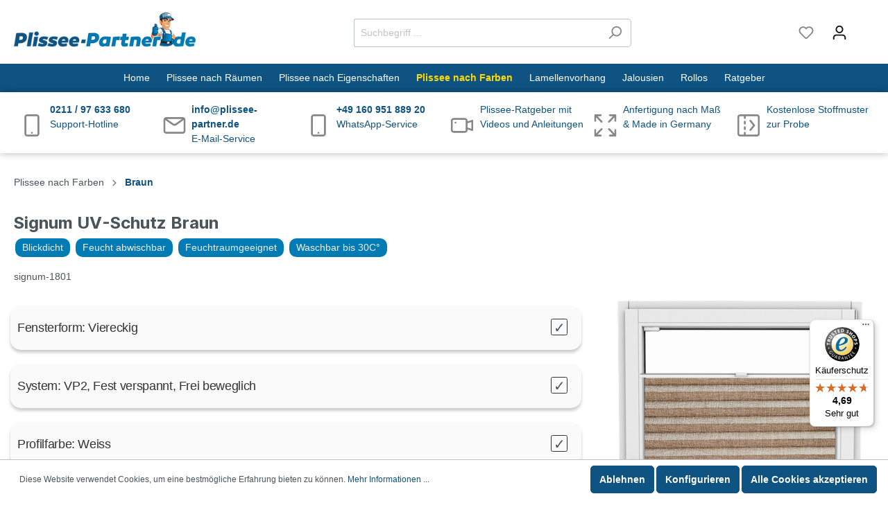

--- FILE ---
content_type: text/html; charset=UTF-8
request_url: https://plissee-partner.de/plissee-signum-uv-schutz-braun
body_size: 21361
content:

<!DOCTYPE html>

<html lang="de-DE"
      itemscope="itemscope"
      itemtype="https://schema.org/WebPage">

                            
    <head>
                                    <meta charset="utf-8">
            
                            <meta name="viewport"
                      content="width=device-width, initial-scale=1, shrink-to-fit=no">
            
                            <meta name="author"
                      content=""/>
                <meta name="robots"
                      content="index,follow"/>
                <meta name="revisit-after"
                      content="15 days"/>
                <meta name="keywords"
                      content=""/>
                <meta name="description"
                      content="Das Signum UV-Schutz Braun Plissee bietet einen effektiven Schutz vor schädlicher UV-Strahlung. Durch seine braune Farbe fügt es sich harmonisch in j…"/>
            
                <meta property="og:type"
          content="product"/>
    <meta property="og:site_name"
          content="Plissee Partner"/>
    <meta property="og:url"
          content="https://plissee-partner.de/plissee-signum-uv-schutz-braun"/>
    <meta property="og:title"
          content="Signum UV-Schutz Braun | signum-1801"/>

    <meta property="og:description"
          content="Das Signum UV-Schutz Braun Plissee bietet einen effektiven Schutz vor schädlicher UV-Strahlung. Durch seine braune Farbe fügt es sich harmonisch in j…"/>
    <meta property="og:image"
          content="https://plissee-partner.de/media/f7/46/87/1657291657/signum-1801.jpg"/>

            <meta property="product:brand"
              content="Plissee-Partner"/>
    
                        <meta property="product:price:amount"
          content="22"/>
    <meta property="product:price:currency"
          content="EUR"/>
    <meta property="product:product_link"
          content="https://plissee-partner.de/plissee-signum-uv-schutz-braun"/>

    <meta name="twitter:card"
          content="product"/>
    <meta name="twitter:site"
          content="Plissee Partner"/>
    <meta name="twitter:title"
          content="Signum UV-Schutz Braun | signum-1801"/>
    <meta name="twitter:description"
          content="Das Signum UV-Schutz Braun Plissee bietet einen effektiven Schutz vor schädlicher UV-Strahlung. Durch seine braune Farbe fügt es sich harmonisch in j…"/>
    <meta name="twitter:image"
          content="https://plissee-partner.de/media/f7/46/87/1657291657/signum-1801.jpg"/>

                            <meta itemprop="copyrightHolder"
                      content="Plissee Partner"/>
                <meta itemprop="copyrightYear"
                      content=""/>
                <meta itemprop="isFamilyFriendly"
                      content="true"/>
                <meta itemprop="image"
                      content="https://plissee-partner.de/media/17/8b/61/1670602590/pp-logo.png"/>
            
                                                
                    <link rel="shortcut icon"
                  href="https://plissee-partner.de/media/76/9b/49/1674830986/favicon-pp.png">
        
                                <link rel="apple-touch-icon"
                  sizes="180x180"
                  href="https://plissee-partner.de/media/76/9b/49/1674830986/favicon-pp.png">
                    
                            
            
    
    <link rel="canonical" href="https://plissee-partner.de/plissee-signum-uv-schutz-braun" />

                    <title itemprop="name">Signum UV-Schutz Braun | signum-1801</title>
        
                                                                        <link rel="stylesheet"
                      href="https://plissee-partner.de/theme/0be41745a7834543edfc4bb756c50927/css/all.css?1757321633463624">
                                    
                        <script>
        window.features = {"V6_5_0_0":false,"v6.5.0.0":false,"PERFORMANCE_TWEAKS":false,"performance.tweaks":false,"FEATURE_NEXT_1797":false,"feature.next.1797":false,"FEATURE_NEXT_11917":false,"feature.next.11917":false,"FEATURE_NEXT_16710":false,"feature.next.16710":false,"FEATURE_NEXT_13810":false,"feature.next.13810":false,"FEATURE_NEXT_13250":false,"feature.next.13250":false,"FEATURE_NEXT_17276":false,"feature.next.17276":false,"FEATURE_NEXT_16151":false,"feature.next.16151":false,"FEATURE_NEXT_16155":false,"feature.next.16155":false,"FEATURE_NEXT_14872":false,"feature.next.14872":false,"FEATURE_NEXT_19501":false,"feature.next.19501":false,"FEATURE_NEXT_15053":false,"feature.next.15053":false,"FEATURE_NEXT_14114":false,"feature.next.14114":false,"FEATURE_NEXT_18215":false,"feature.next.18215":false,"FEATURE_NEXT_12455":false,"feature.next.12455":false,"FEATURE_NEXT_15815":false,"feature.next.15815":false,"FEATURE_NEXT_14699":false,"feature.next.14699":false,"FEATURE_NEXT_15707":false,"feature.next.15707":false,"FEATURE_NEXT_15475":false,"feature.next.15475":false,"FEATURE_NEXT_14360":false,"feature.next.14360":false,"FEATURE_NEXT_15172":false,"feature.next.15172":false,"FEATURE_NEXT_15687":false,"feature.next.15687":false,"FEATURE_NEXT_14001":false,"feature.next.14001":false,"FEATURE_NEXT_7739":false,"feature.next.7739":false,"FEATURE_NEXT_16200":false,"feature.next.16200":false,"FEATURE_NEXT_13410":false,"feature.next.13410":false,"FEATURE_NEXT_15917":false,"feature.next.15917":false,"FEATURE_NEXT_15957":false,"feature.next.15957":false,"FEATURE_NEXT_16223":false,"feature.next.16223":false,"FEATURE_NEXT_13601":false,"feature.next.13601":false,"FEATURE_NEXT_16992":false,"feature.next.16992":false,"FEATURE_NEXT_7530":false,"feature.next.7530":false,"FEATURE_NEXT_16824":false,"feature.next.16824":false,"FEATURE_NEXT_16271":false,"feature.next.16271":false,"FEATURE_NEXT_15381":false,"feature.next.15381":false,"FEATURE_NEXT_17275":false,"feature.next.17275":false,"FEATURE_NEXT_17016":false,"feature.next.17016":false,"FEATURE_NEXT_16236":false,"feature.next.16236":false,"FEATURE_NEXT_16640":false,"feature.next.16640":false,"FEATURE_NEXT_17261":false,"feature.next.17261":false,"FEATURE_NEXT_17858":false,"feature.next.17858":false,"FEATURE_NEXT_6758":false,"feature.next.6758":false,"FEATURE_NEXT_18592":false,"feature.next.18592":false,"FEATURE_NEXT_19048":false,"feature.next.19048":false,"FEATURE_NEXT_19822":false,"feature.next.19822":false,"FEATURE_NEXT_17540":false,"feature.next.17540":false,"FEATURE_NEXT_18129":false,"feature.next.18129":false,"FEATURE_NEXT_19163":false,"feature.next.19163":false,"FEATURE_NEXT_18187":false,"feature.next.18187":false,"FEATURE_NEXT_17978":false,"feature.next.17978":false,"FEATURE_NEXT_17869":false,"feature.next.17869":false,"FEATURE_NEXT_11634":false,"feature.next.11634":false,"FEATURE_NEXT_18762":false,"feature.next.18762":false,"FEATURE_NEXT_21547":false,"feature.next.21547":false};
    </script>
        
                
                            <script>
        dataLayer = window.dataLayer || []; dataLayer.push({"pageTitle":"Signum UV-Schutz Braun | signum-1801","pageSubCategory":"","pageCategoryID":"","pageSubCategoryID":"","pageCountryCode":"de-DE","pageLanguageCode":"Deutsch","pageVersion":1,"pageTestVariation":"1","pageValue":1,"pageAttributes":"1","pageCategory":"Product","productID":"2fd5f97f25464735b6ffc18496241899","productName":"Signum UV-Schutz Braun","productPrice":"18.49","productEAN":null,"productSku":"signum-1801","productCategory":"Braun","productCategoryID":"3c2c22eccdf44e3d9c934c28eb967a75","productCurrency":"EUR","visitorLoginState":"Logged Out","visitorType":"NOT LOGGED IN","visitorLifetimeValue":0,"visitorExistingCustomer":"No"});
                    var google_tag_params = {"ecomm_pagetype":"product","ecomm_pcat":["Braun"],"ecomm_prodid":"signum-1801","ecomm_pname":"Signum UV-Schutz Braun","ecomm_pvalue":18.49,"ecomm_totalvalue":18.49}
            dataLayer.push ({
                'event':'remarketingTriggered',
                'google_tag_params': window.google_tag_params
            });
                                        dataLayer.push (
                {"ecommerce":{"currencyCode":"EUR","detail":{"products":[{"name":"Signum UV-Schutz Braun","id":"signum-1801","price":18.49,"category":"Braun","brand":"Plissee-Partner"}]}}}
            );
                                </script>
            
                        
            <script>(function(w,d,s,l,i){w[l]=w[l]||[];w[l].push({'gtm.start':
                    new Date().getTime(),event:'gtm.js'});var f=d.getElementsByTagName(s)[0],
                j=d.createElement(s),dl=l!='dataLayer'?'&l='+l:'';j.async=true;j.src=
                'https://www.googletagmanager.com/gtm.js?id='+i+dl;f.parentNode.insertBefore(j,f);
            })(window,document,'script','dataLayer','GTM-MJL99S6R');</script>            
                                        


                            
            
                
                                    <script>
                    window.useDefaultCookieConsent = true;
                </script>
                    
            </head>

    <body class="is-ctl-product is-act-index">

        
                
                
    
    <!-- Google Tag Manager Noscript -->
            <noscript>
            <iframe src="https://www.googletagmanager.com/ns.html?id=GTM-MJL99S6R"
                    height="0"
                    width="0"
                    style="display:none;visibility:hidden">
            </iframe>
        </noscript>
        <!-- End Google Tag Manager Noscript -->

                        <noscript class="noscript-main">
                
    <div role="alert"
         class="alert alert-info alert-has-icon">
                                                        <span class="icon icon-info">
                        <svg xmlns="http://www.w3.org/2000/svg" xmlns:xlink="http://www.w3.org/1999/xlink" width="24" height="24" viewBox="0 0 24 24"><defs><path d="M12 7c.5523 0 1 .4477 1 1s-.4477 1-1 1-1-.4477-1-1 .4477-1 1-1zm1 9c0 .5523-.4477 1-1 1s-1-.4477-1-1v-5c0-.5523.4477-1 1-1s1 .4477 1 1v5zm11-4c0 6.6274-5.3726 12-12 12S0 18.6274 0 12 5.3726 0 12 0s12 5.3726 12 12zM12 2C6.4772 2 2 6.4772 2 12s4.4772 10 10 10 10-4.4772 10-10S17.5228 2 12 2z" id="icons-default-info" /></defs><use xlink:href="#icons-default-info" fill="#758CA3" fill-rule="evenodd" /></svg>
        </span>                                    
                    <div class="alert-content-container">
                                                    
                                    <div class="alert-content">
                                                    Um unseren Shop in vollem Umfang nutzen zu können, empfehlen wir Ihnen Javascript in Ihrem Browser zu aktivieren.
                                            </div>
                
                                                                </div>
            </div>
            </noscript>
        
                    <header class="header-main">
                                    <div class="container">
                                        <div class="top-bar d-none d-lg-block">
        <nav class="top-bar-nav">
                                            
                
                                            
                
                                </nav>
    </div>
    
            <div class="row align-items-center header-row">
                            <div class="col-12 col-lg-auto header-logo-col">
                        <div class="header-logo-main">
                    <a class="header-logo-main-link"
               href="/"
               title="Zur Startseite wechseln">
                                    <picture class="header-logo-picture">
                                                                                
                                                                            
                                                                                    <img src="https://plissee-partner.de/media/17/8b/61/1670602590/pp-logo.png"
                                     alt="Zur Startseite wechseln"
                                     class="img-fluid header-logo-main-img"/>
                                                                        </picture>
                            </a>
            </div>
                </div>
            
                            <div class="col-12 order-2 col-sm order-sm-1 header-search-col">
                    <div class="row">
                        <div class="col-sm-auto d-none d-sm-block d-lg-none">
                                                            <div class="nav-main-toggle">
                                                                            <button class="btn nav-main-toggle-btn header-actions-btn"
                                                type="button"
                                                data-offcanvas-menu="true"
                                                aria-label="Menü">
                                                                                            <span class="icon icon-stack">
                        <svg xmlns="http://www.w3.org/2000/svg" xmlns:xlink="http://www.w3.org/1999/xlink" width="24" height="24" viewBox="0 0 24 24"><defs><path d="M3 13c-.5523 0-1-.4477-1-1s.4477-1 1-1h18c.5523 0 1 .4477 1 1s-.4477 1-1 1H3zm0-7c-.5523 0-1-.4477-1-1s.4477-1 1-1h18c.5523 0 1 .4477 1 1s-.4477 1-1 1H3zm0 14c-.5523 0-1-.4477-1-1s.4477-1 1-1h18c.5523 0 1 .4477 1 1s-.4477 1-1 1H3z" id="icons-default-stack" /></defs><use xlink:href="#icons-default-stack" fill="#758CA3" fill-rule="evenodd" /></svg>
        </span>                                                                                    </button>
                                                                    </div>
                                                    </div>
                        <div class="col">
                            
    <div class="collapse"
         id="searchCollapse">
        <div class="header-search">
            <form action="/search"
                  method="get"
                  data-search-form="true"
                  data-search-widget-options='{&quot;searchWidgetMinChars&quot;:2}'
                  data-url="/suggest?search="
                  class="header-search-form">
                                    <div class="input-group">
                                                    <input type="search"
                                   name="search"
                                   class="form-control header-search-input"
                                   autocomplete="off"
                                   autocapitalize="off"
                                   placeholder="Suchbegriff ..."
                                   aria-label="Suchbegriff ..."
                                   value=""
                            >
                        
                                                                                                                <div class="input-group-append">
                                    <button type="submit"
                                            class="btn header-search-btn"
                                            aria-label="Suchen">
                                        <span class="header-search-icon">
                                            <span class="icon icon-search">
                        <svg xmlns="http://www.w3.org/2000/svg" xmlns:xlink="http://www.w3.org/1999/xlink" width="24" height="24" viewBox="0 0 24 24"><defs><path d="M10.0944 16.3199 4.707 21.707c-.3905.3905-1.0237.3905-1.4142 0-.3905-.3905-.3905-1.0237 0-1.4142L8.68 14.9056C7.6271 13.551 7 11.8487 7 10c0-4.4183 3.5817-8 8-8s8 3.5817 8 8-3.5817 8-8 8c-1.8487 0-3.551-.627-4.9056-1.6801zM15 16c3.3137 0 6-2.6863 6-6s-2.6863-6-6-6-6 2.6863-6 6 2.6863 6 6 6z" id="icons-default-search" /></defs><use xlink:href="#icons-default-search" fill="#758CA3" fill-rule="evenodd" /></svg>
        </span>                                        </span>
                                    </button>
                                </div>
                                                                        </div>
                            </form>
        </div>
    </div>
                        </div>
                    </div>
                </div>
            
                            <div class="col-12 order-1 col-sm-auto order-sm-2 header-actions-col">
                    <div class="row no-gutters">
                                                    <div class="col d-sm-none">
                                <div class="menu-button">
                                                                            <button class="btn nav-main-toggle-btn header-actions-btn"
                                                type="button"
                                                data-offcanvas-menu="true"
                                                aria-label="Menü">
                                                                                            <span class="icon icon-stack">
                        <svg xmlns="http://www.w3.org/2000/svg" xmlns:xlink="http://www.w3.org/1999/xlink" width="24" height="24" viewBox="0 0 24 24"><defs><path d="M3 13c-.5523 0-1-.4477-1-1s.4477-1 1-1h18c.5523 0 1 .4477 1 1s-.4477 1-1 1H3zm0-7c-.5523 0-1-.4477-1-1s.4477-1 1-1h18c.5523 0 1 .4477 1 1s-.4477 1-1 1H3zm0 14c-.5523 0-1-.4477-1-1s.4477-1 1-1h18c.5523 0 1 .4477 1 1s-.4477 1-1 1H3z" id="icons-default-stack" /></defs><use xlink:href="#icons-default-stack" fill="#758CA3" fill-rule="evenodd" /></svg>
        </span>                                                                                    </button>
                                                                    </div>
                            </div>
                        
                                                    <div class="col-auto d-sm-none">
                                <div class="search-toggle">
                                    <button class="btn header-actions-btn search-toggle-btn js-search-toggle-btn collapsed"
                                            type="button"
                                            data-toggle="collapse"
                                            data-target="#searchCollapse"
                                            aria-expanded="false"
                                            aria-controls="searchCollapse"
                                            aria-label="Suchen">
                                        <span class="icon icon-search">
                        <svg xmlns="http://www.w3.org/2000/svg" xmlns:xlink="http://www.w3.org/1999/xlink" width="24" height="24" viewBox="0 0 24 24"><defs><path d="M10.0944 16.3199 4.707 21.707c-.3905.3905-1.0237.3905-1.4142 0-.3905-.3905-.3905-1.0237 0-1.4142L8.68 14.9056C7.6271 13.551 7 11.8487 7 10c0-4.4183 3.5817-8 8-8s8 3.5817 8 8-3.5817 8-8 8c-1.8487 0-3.551-.627-4.9056-1.6801zM15 16c3.3137 0 6-2.6863 6-6s-2.6863-6-6-6-6 2.6863-6 6 2.6863 6 6 6z" id="icons-default-search" /></defs><use xlink:href="#icons-default-search" fill="#758CA3" fill-rule="evenodd" /></svg>
        </span>                                    </button>
                                </div>
                            </div>
                        
                                                                                    <div class="col-auto">
                                    <div class="header-wishlist">
                                        <a class="btn header-wishlist-btn header-actions-btn"
                                           href="/wishlist"
                                           title="Merkzettel"
                                           aria-label="Merkzettel">
                                                
            <span class="header-wishlist-icon">
            <span class="icon icon-heart">
                        <svg xmlns="http://www.w3.org/2000/svg" xmlns:xlink="http://www.w3.org/1999/xlink" width="24" height="24" viewBox="0 0 24 24"><defs><path d="M20.0139 12.2998c1.8224-1.8224 1.8224-4.7772 0-6.5996-1.8225-1.8225-4.7772-1.8225-6.5997 0L12 7.1144l-1.4142-1.4142c-1.8225-1.8225-4.7772-1.8225-6.5997 0-1.8224 1.8224-1.8224 4.7772 0 6.5996l7.519 7.519a.7.7 0 0 0 .9899 0l7.5189-7.519zm1.4142 1.4142-7.519 7.519c-1.0543 1.0544-2.7639 1.0544-3.8183 0L2.572 13.714c-2.6035-2.6035-2.6035-6.8245 0-9.428 2.6035-2.6035 6.8246-2.6035 9.4281 0 2.6035-2.6035 6.8246-2.6035 9.428 0 2.6036 2.6035 2.6036 6.8245 0 9.428z" id="icons-default-heart" /></defs><use xlink:href="#icons-default-heart" fill="#758CA3" fill-rule="evenodd" /></svg>
        </span>        </span>
    
    
    
    <span class="badge badge-primary header-wishlist-badge"
          id="wishlist-basket"
          data-wishlist-storage="true"
          data-wishlist-storage-options="{&quot;listPath&quot;:&quot;\/wishlist\/list&quot;,&quot;mergePath&quot;:&quot;\/wishlist\/merge&quot;,&quot;tokenMergePath&quot;:&quot;89e.Yo0F3TO2QISOF5uIHRbstk_Ti0z9-mkOxaeRyafXyfw.JMI1vmfYKea6I7bNZUOEzhbi0XqWzlFUmt39vOPn_bMS23SlAtIUx9lfyg&quot;,&quot;pageletPath&quot;:&quot;\/wishlist\/merge\/pagelet&quot;,&quot;tokenPageletPath&quot;:&quot;b655b710.h0U_gJYxQ9msfA45Py2HsKRHlj7a6JoItse6y859R6Q.4SFg-vtmd4bNM3tmC2rmgZQA11Kwi_Vy7IzSqJQrccb-JmX15wkbkN8pPg&quot;}"
          data-wishlist-widget="true"
          data-wishlist-widget-options="{&quot;showCounter&quot;:true}"
    ></span>
                                        </a>
                                    </div>
                                </div>
                                                    
                                                    <div class="col-auto">
                                <div class="account-menu">
                                        <div class="dropdown">
                    <button class="btn account-menu-btn header-actions-btn"
                    type="button"
                    id="accountWidget"
                    data-offcanvas-account-menu="true"
                    data-toggle="dropdown"
                    aria-haspopup="true"
                    aria-expanded="false"
                    aria-label="Mein Konto"
                    title="Mein Konto">
                <span class="icon icon-avatar">
                        <svg xmlns="http://www.w3.org/2000/svg" xmlns:xlink="http://www.w3.org/1999/xlink" width="24" height="24" viewBox="0 0 24 24"><defs><path d="M12 3C9.7909 3 8 4.7909 8 7c0 2.2091 1.7909 4 4 4 2.2091 0 4-1.7909 4-4 0-2.2091-1.7909-4-4-4zm0-2c3.3137 0 6 2.6863 6 6s-2.6863 6-6 6-6-2.6863-6-6 2.6863-6 6-6zM4 22.099c0 .5523-.4477 1-1 1s-1-.4477-1-1V20c0-2.7614 2.2386-5 5-5h10.0007c2.7614 0 5 2.2386 5 5v2.099c0 .5523-.4477 1-1 1s-1-.4477-1-1V20c0-1.6569-1.3431-3-3-3H7c-1.6569 0-3 1.3431-3 3v2.099z" id="icons-default-avatar" /></defs><use xlink:href="#icons-default-avatar" fill="#758CA3" fill-rule="evenodd" /></svg>
        </span>            </button>
        
                    <div class="dropdown-menu dropdown-menu-right account-menu-dropdown js-account-menu-dropdown"
                 aria-labelledby="accountWidget">
                

        
            <button class="btn btn-light btn-block offcanvas-close js-offcanvas-close sticky-top">
                            <span class="icon icon-x icon-sm">
                        <svg xmlns="http://www.w3.org/2000/svg" xmlns:xlink="http://www.w3.org/1999/xlink" width="24" height="24" viewBox="0 0 24 24"><defs><path d="m10.5858 12-7.293-7.2929c-.3904-.3905-.3904-1.0237 0-1.4142.3906-.3905 1.0238-.3905 1.4143 0L12 10.5858l7.2929-7.293c.3905-.3904 1.0237-.3904 1.4142 0 .3905.3906.3905 1.0238 0 1.4143L13.4142 12l7.293 7.2929c.3904.3905.3904 1.0237 0 1.4142-.3906.3905-1.0238.3905-1.4143 0L12 13.4142l-7.2929 7.293c-.3905.3904-1.0237.3904-1.4142 0-.3905-.3906-.3905-1.0238 0-1.4143L10.5858 12z" id="icons-default-x" /></defs><use xlink:href="#icons-default-x" fill="#758CA3" fill-rule="evenodd" /></svg>
        </span>            
                            Menü schließen
                    </button>
    
            <div class="offcanvas-content-container">
                <div class="account-menu">
                                    <div class="dropdown-header account-menu-header">
                    Mein Konto
                </div>
                    
                                    <div class="account-menu-login">
                    <a href="/account/login"
                       title="Anmelden"
                       class="btn btn-primary account-menu-login-button">
                        Anmelden
                    </a>

                    <div class="account-menu-register">
                        oder <a href="/account/login"
                                                            title="registrieren">registrieren</a>
                    </div>
                </div>
                    
                    <div class="account-menu-links">
                    <div class="header-account-menu">
        <div class="card account-menu-inner">
                                        
                                                <div class="list-group list-group-flush account-aside-list-group">
                        
                                                                <a href="/account"
                                   title="Übersicht"
                                   class="list-group-item list-group-item-action account-aside-item">
                                    Übersicht
                                </a>
                            
                                                            <a href="/account/profile"
                                   title="Persönliches Profil"
                                   class="list-group-item list-group-item-action account-aside-item">
                                    Persönliches Profil
                                </a>
                            
                                                            <a href="/account/address"
                                   title="Adressen"
                                   class="list-group-item list-group-item-action account-aside-item">
                                    Adressen
                                </a>
                            
                                                            <a href="/account/payment"
                                   title="Zahlungsarten"
                                   class="list-group-item list-group-item-action account-aside-item">
                                    Zahlungsarten
                                </a>
                            
                                                            <a href="/account/order"
                                   title="Bestellungen"
                                   class="list-group-item list-group-item-action account-aside-item">
                                    Bestellungen
                                </a>
                                                    

    
                    </div>
                            
                                                </div>
    </div>
            </div>
            </div>
        </div>
                </div>
            </div>
                                </div>
                            </div>
                        
                                                    <div class="col-auto">
                                <div class="header-cart"
                                     data-offcanvas-cart="true">
                                    <a class="btn header-cart-btn header-actions-btn"
                                       href="/checkout/cart"
                                       data-cart-widget="true"
                                       title="Warenkorb"
                                       aria-label="Warenkorb">
                                            <span class="header-cart-icon">
        <span class="icon icon-bag">
                        <svg xmlns="http://www.w3.org/2000/svg" xmlns:xlink="http://www.w3.org/1999/xlink" width="24" height="24" viewBox="0 0 24 24"><defs><path d="M5.892 3c.5523 0 1 .4477 1 1s-.4477 1-1 1H3.7895a1 1 0 0 0-.9986.9475l-.7895 15c-.029.5515.3946 1.0221.9987 1.0525h17.8102c.5523 0 1-.4477.9986-1.0525l-.7895-15A1 1 0 0 0 20.0208 5H17.892c-.5523 0-1-.4477-1-1s.4477-1 1-1h2.1288c1.5956 0 2.912 1.249 2.9959 2.8423l.7894 15c.0035.0788.0035.0788.0042.1577 0 1.6569-1.3432 3-3 3H3c-.079-.0007-.079-.0007-.1577-.0041-1.6546-.0871-2.9253-1.499-2.8382-3.1536l.7895-15C.8775 4.249 2.1939 3 3.7895 3H5.892zm4 2c0 .5523-.4477 1-1 1s-1-.4477-1-1V3c0-1.6569 1.3432-3 3-3h2c1.6569 0 3 1.3431 3 3v2c0 .5523-.4477 1-1 1s-1-.4477-1-1V3c0-.5523-.4477-1-1-1h-2c-.5523 0-1 .4477-1 1v2z" id="icons-default-bag" /></defs><use xlink:href="#icons-default-bag" fill="#758CA3" fill-rule="evenodd" /></svg>
        </span>    </span>
        <span class="header-cart-total">
        0,00 €*
    </span>
                                    </a>
                                </div>
                            </div>
                                            </div>
                </div>
                    </div>
                        </div>
                            </header>
        
                    <div class="nav-main">
                                        
    <div class="main-navigation"
         id="mainNavigation"
         data-flyout-menu="true">
                    <div class="container">
                                    <nav class="nav main-navigation-menu"
                        itemscope="itemscope"
                        itemtype="http://schema.org/SiteNavigationElement">
                        
                                                                                    <a class="nav-link main-navigation-link home-link"
                                    href="/"
                                    itemprop="url"
                                    title="Home">
                                    <div class="main-navigation-link-text">
                                        <span itemprop="name">Home</span>
                                    </div>
                                </a>
                                                    
                                                    
                                                                                            
                                                                
                                                                                                            <a class="nav-link main-navigation-link"
                                           href="https://plissee-partner.de/plissee-nach-raeumen/"
                                           itemprop="url"
                                           data-flyout-menu-trigger="3e3037f696774d02bbf7e560f07ed079"                                                                                      title="Plissee nach Räumen">
                                            <div class="main-navigation-link-text">
                                                <span itemprop="name">Plissee nach Räumen</span>
                                            </div>
                                        </a>
                                                                                                                                                                
                                                                
                                                                                                            <a class="nav-link main-navigation-link"
                                           href="https://plissee-partner.de/plissee-nach-eigenschaften/"
                                           itemprop="url"
                                           data-flyout-menu-trigger="2b5cf382c8fb4e2aafa1d49b3b83731f"                                                                                      title="Plissee nach Eigenschaften">
                                            <div class="main-navigation-link-text">
                                                <span itemprop="name">Plissee nach Eigenschaften</span>
                                            </div>
                                        </a>
                                                                                                                                                                
                                                                
                                                                                                            <a class="nav-link main-navigation-link active"
                                           href="https://plissee-partner.de/plissee-nach-farben/"
                                           itemprop="url"
                                           data-flyout-menu-trigger="32ca792209e4444b8dbbb7c172076458"                                                                                      title="Plissee nach Farben">
                                            <div class="main-navigation-link-text">
                                                <span itemprop="name">Plissee nach Farben</span>
                                            </div>
                                        </a>
                                                                                                                                                                
                                                                
                                                                                                            <a class="nav-link main-navigation-link"
                                           href="https://plissee-partner.de/lamellenvorhang/"
                                           itemprop="url"
                                                                                                                                 title="Lamellenvorhang">
                                            <div class="main-navigation-link-text">
                                                <span itemprop="name">Lamellenvorhang</span>
                                            </div>
                                        </a>
                                                                                                                                                                
                                                                
                                                                                                            <a class="nav-link main-navigation-link"
                                           href="https://plissee-partner.de/jalousien/"
                                           itemprop="url"
                                                                                                                                 title="Jalousien">
                                            <div class="main-navigation-link-text">
                                                <span itemprop="name">Jalousien</span>
                                            </div>
                                        </a>
                                                                                                                                                                
                                                                
                                                                                                            <a class="nav-link main-navigation-link"
                                           href="https://plissee-partner.de/rollos/"
                                           itemprop="url"
                                                                                                                                 title="Rollos">
                                            <div class="main-navigation-link-text">
                                                <span itemprop="name">Rollos</span>
                                            </div>
                                        </a>
                                                                                                                                                                
                                                                
                                                                                                            <a class="nav-link main-navigation-link"
                                           href="https://plissee-partner.de/ratgeber/"
                                           itemprop="url"
                                           data-flyout-menu-trigger="72cb448266a347ec979d88690884b9c3"                                                                                      title="Ratgeber">
                                            <div class="main-navigation-link-text">
                                                <span itemprop="name">Ratgeber</span>
                                            </div>
                                        </a>
                                                                                                                                            </nav>
                            </div>
        
                                                                                                                                                                                                                                                                                                                                                                                    
                                                <div class="navigation-flyouts">
                                                                                                                                                                <div class="navigation-flyout"
                                             data-flyout-menu-id="3e3037f696774d02bbf7e560f07ed079">
                                            <div class="container">
                                                                                                                        <div class="row navigation-flyout-bar">
                            <div class="col">
                    <div class="navigation-flyout-category-link">
                                                                                    <a class="nav-link"
                                   href="https://plissee-partner.de/plissee-nach-raeumen/"
                                   itemprop="url"
                                   title="Plissee nach Räumen">
                                                                            Zur Kategorie Plissee nach Räumen
                                        <span class="icon icon-arrow-right icon-primary">
                        <svg xmlns="http://www.w3.org/2000/svg" xmlns:xlink="http://www.w3.org/1999/xlink" width="16" height="16" viewBox="0 0 16 16"><defs><path id="icons-solid-arrow-right" d="M6.7071 6.2929c-.3905-.3905-1.0237-.3905-1.4142 0-.3905.3905-.3905 1.0237 0 1.4142l3 3c.3905.3905 1.0237.3905 1.4142 0l3-3c.3905-.3905.3905-1.0237 0-1.4142-.3905-.3905-1.0237-.3905-1.4142 0L9 8.5858l-2.2929-2.293z" /></defs><use transform="rotate(-90 9 8.5)" xlink:href="#icons-solid-arrow-right" fill="#758CA3" fill-rule="evenodd" /></svg>
        </span>                                                                    </a>
                                                                        </div>
                </div>
            
                            <div class="col-auto">
                    <div class="navigation-flyout-close js-close-flyout-menu">
                                                                                    <span class="icon icon-x">
                        <svg xmlns="http://www.w3.org/2000/svg" xmlns:xlink="http://www.w3.org/1999/xlink" width="24" height="24" viewBox="0 0 24 24"><defs><path d="m10.5858 12-7.293-7.2929c-.3904-.3905-.3904-1.0237 0-1.4142.3906-.3905 1.0238-.3905 1.4143 0L12 10.5858l7.2929-7.293c.3905-.3904 1.0237-.3904 1.4142 0 .3905.3906.3905 1.0238 0 1.4143L13.4142 12l7.293 7.2929c.3904.3905.3904 1.0237 0 1.4142-.3906.3905-1.0238.3905-1.4143 0L12 13.4142l-7.2929 7.293c-.3905.3904-1.0237.3904-1.4142 0-.3905-.3906-.3905-1.0238 0-1.4143L10.5858 12z" id="icons-default-x" /></defs><use xlink:href="#icons-default-x" fill="#758CA3" fill-rule="evenodd" /></svg>
        </span>                                                                        </div>
                </div>
                    </div>
    
            <div class="row navigation-flyout-content">
                            <div class="col">
                    <div class="navigation-flyout-categories">
                                                        
                    
    
    <div class="row navigation-flyout-categories is-level-0">
                                            
                            <div class="col-3 navigation-flyout-col">
                                                                        <a class="nav-item nav-link navigation-flyout-link is-level-0"
                               href="https://plissee-partner.de/plissee-nach-raeumen/wohnzimmer/"
                               itemprop="url"
                                                              title="Wohnzimmer">
                                <span itemprop="name">Wohnzimmer</span>
                            </a>
                                            
                                                                            
        
    
    <div class="navigation-flyout-categories is-level-1">
            </div>
                                                            </div>
                                                        
                            <div class="col-3 navigation-flyout-col">
                                                                        <a class="nav-item nav-link navigation-flyout-link is-level-0"
                               href="https://plissee-partner.de/plissee-nach-raeumen/buero/"
                               itemprop="url"
                                                              title="Büro">
                                <span itemprop="name">Büro</span>
                            </a>
                                            
                                                                            
        
    
    <div class="navigation-flyout-categories is-level-1">
            </div>
                                                            </div>
                                                        
                            <div class="col-3 navigation-flyout-col">
                                                                        <a class="nav-item nav-link navigation-flyout-link is-level-0"
                               href="https://plissee-partner.de/plissee-nach-raeumen/kinderzimmer/"
                               itemprop="url"
                                                              title="Kinderzimmer">
                                <span itemprop="name">Kinderzimmer</span>
                            </a>
                                            
                                                                            
        
    
    <div class="navigation-flyout-categories is-level-1">
            </div>
                                                            </div>
                                                        
                            <div class="col-3 navigation-flyout-col">
                                                                        <a class="nav-item nav-link navigation-flyout-link is-level-0"
                               href="https://plissee-partner.de/plissee-nach-raeumen/badezimmer/"
                               itemprop="url"
                                                              title="Badezimmer">
                                <span itemprop="name">Badezimmer</span>
                            </a>
                                            
                                                                            
        
    
    <div class="navigation-flyout-categories is-level-1">
            </div>
                                                            </div>
                                                        
                            <div class="col-3 navigation-flyout-col">
                                                                        <a class="nav-item nav-link navigation-flyout-link is-level-0"
                               href="https://plissee-partner.de/plissee-nach-raeumen/kueche/"
                               itemprop="url"
                                                              title="Küche">
                                <span itemprop="name">Küche</span>
                            </a>
                                            
                                                                            
        
    
    <div class="navigation-flyout-categories is-level-1">
            </div>
                                                            </div>
                                                        
                            <div class="col-3 navigation-flyout-col">
                                                                        <a class="nav-item nav-link navigation-flyout-link is-level-0"
                               href="https://plissee-partner.de/plissee-nach-raeumen/schlafzimmer/"
                               itemprop="url"
                                                              title="Schlafzimmer">
                                <span itemprop="name">Schlafzimmer</span>
                            </a>
                                            
                                                                            
        
    
    <div class="navigation-flyout-categories is-level-1">
            </div>
                                                            </div>
                        </div>
                                            </div>
                </div>
            
                                                </div>
                                                                                                </div>
                                        </div>
                                                                                                                                                                                                            <div class="navigation-flyout"
                                             data-flyout-menu-id="2b5cf382c8fb4e2aafa1d49b3b83731f">
                                            <div class="container">
                                                                                                                        <div class="row navigation-flyout-bar">
                            <div class="col">
                    <div class="navigation-flyout-category-link">
                                                                                    <a class="nav-link"
                                   href="https://plissee-partner.de/plissee-nach-eigenschaften/"
                                   itemprop="url"
                                   title="Plissee nach Eigenschaften">
                                                                            Zur Kategorie Plissee nach Eigenschaften
                                        <span class="icon icon-arrow-right icon-primary">
                        <svg xmlns="http://www.w3.org/2000/svg" xmlns:xlink="http://www.w3.org/1999/xlink" width="16" height="16" viewBox="0 0 16 16"><defs><path id="icons-solid-arrow-right" d="M6.7071 6.2929c-.3905-.3905-1.0237-.3905-1.4142 0-.3905.3905-.3905 1.0237 0 1.4142l3 3c.3905.3905 1.0237.3905 1.4142 0l3-3c.3905-.3905.3905-1.0237 0-1.4142-.3905-.3905-1.0237-.3905-1.4142 0L9 8.5858l-2.2929-2.293z" /></defs><use transform="rotate(-90 9 8.5)" xlink:href="#icons-solid-arrow-right" fill="#758CA3" fill-rule="evenodd" /></svg>
        </span>                                                                    </a>
                                                                        </div>
                </div>
            
                            <div class="col-auto">
                    <div class="navigation-flyout-close js-close-flyout-menu">
                                                                                    <span class="icon icon-x">
                        <svg xmlns="http://www.w3.org/2000/svg" xmlns:xlink="http://www.w3.org/1999/xlink" width="24" height="24" viewBox="0 0 24 24"><defs><path d="m10.5858 12-7.293-7.2929c-.3904-.3905-.3904-1.0237 0-1.4142.3906-.3905 1.0238-.3905 1.4143 0L12 10.5858l7.2929-7.293c.3905-.3904 1.0237-.3904 1.4142 0 .3905.3906.3905 1.0238 0 1.4143L13.4142 12l7.293 7.2929c.3904.3905.3904 1.0237 0 1.4142-.3906.3905-1.0238.3905-1.4143 0L12 13.4142l-7.2929 7.293c-.3905.3904-1.0237.3904-1.4142 0-.3905-.3906-.3905-1.0238 0-1.4143L10.5858 12z" id="icons-default-x" /></defs><use xlink:href="#icons-default-x" fill="#758CA3" fill-rule="evenodd" /></svg>
        </span>                                                                        </div>
                </div>
                    </div>
    
            <div class="row navigation-flyout-content">
                            <div class="col">
                    <div class="navigation-flyout-categories">
                                                        
                    
    
    <div class="row navigation-flyout-categories is-level-0">
                                            
                            <div class="col-3 navigation-flyout-col">
                                                                        <a class="nav-item nav-link navigation-flyout-link is-level-0"
                               href="https://plissee-partner.de/plissee-nach-eigenschaften/uv-schutz/"
                               itemprop="url"
                                                              title="UV-Schutz">
                                <span itemprop="name">UV-Schutz</span>
                            </a>
                                            
                                                                            
        
    
    <div class="navigation-flyout-categories is-level-1">
            </div>
                                                            </div>
                                                        
                            <div class="col-3 navigation-flyout-col">
                                                                        <a class="nav-item nav-link navigation-flyout-link is-level-0"
                               href="https://plissee-partner.de/plissee-nach-eigenschaften/lichtundurchlaessig/"
                               itemprop="url"
                                                              title="Lichtundurchlässig">
                                <span itemprop="name">Lichtundurchlässig</span>
                            </a>
                                            
                                                                            
        
    
    <div class="navigation-flyout-categories is-level-1">
            </div>
                                                            </div>
                                                        
                            <div class="col-3 navigation-flyout-col">
                                                                        <a class="nav-item nav-link navigation-flyout-link is-level-0"
                               href="https://plissee-partner.de/plissee-nach-eigenschaften/wasserabweisend/"
                               itemprop="url"
                                                              title="Wasserabweisend">
                                <span itemprop="name">Wasserabweisend</span>
                            </a>
                                            
                                                                            
        
    
    <div class="navigation-flyout-categories is-level-1">
            </div>
                                                            </div>
                                                        
                            <div class="col-3 navigation-flyout-col">
                                                                        <a class="nav-item nav-link navigation-flyout-link is-level-0"
                               href="https://plissee-partner.de/plissee-nach-eigenschaften/blickdicht/"
                               itemprop="url"
                                                              title="Blickdicht">
                                <span itemprop="name">Blickdicht</span>
                            </a>
                                            
                                                                            
        
    
    <div class="navigation-flyout-categories is-level-1">
            </div>
                                                            </div>
                                                        
                            <div class="col-3 navigation-flyout-col">
                                                                        <a class="nav-item nav-link navigation-flyout-link is-level-0"
                               href="https://plissee-partner.de/plissee-nach-eigenschaften/crush/"
                               itemprop="url"
                                                              title="Crush">
                                <span itemprop="name">Crush</span>
                            </a>
                                            
                                                                            
        
    
    <div class="navigation-flyout-categories is-level-1">
            </div>
                                                            </div>
                                                        
                            <div class="col-3 navigation-flyout-col">
                                                                        <a class="nav-item nav-link navigation-flyout-link is-level-0"
                               href="https://plissee-partner.de/plissee-nach-eigenschaften/hitze-und-kaeltedaemmung/"
                               itemprop="url"
                                                              title="Hitze- und Kältedämmung">
                                <span itemprop="name">Hitze- und Kältedämmung</span>
                            </a>
                                            
                                                                            
        
    
    <div class="navigation-flyout-categories is-level-1">
            </div>
                                                            </div>
                                                        
                            <div class="col-3 navigation-flyout-col">
                                                                        <a class="nav-item nav-link navigation-flyout-link is-level-0"
                               href="https://plissee-partner.de/plissee-nach-eigenschaften/schwer-entflammbar/"
                               itemprop="url"
                                                              title="Schwer entflammbar">
                                <span itemprop="name">Schwer entflammbar</span>
                            </a>
                                            
                                                                            
        
    
    <div class="navigation-flyout-categories is-level-1">
            </div>
                                                            </div>
                                                        
                            <div class="col-3 navigation-flyout-col">
                                                                        <a class="nav-item nav-link navigation-flyout-link is-level-0"
                               href="https://plissee-partner.de/plissee-nach-eigenschaften/plissees-zum-klemmen/"
                               itemprop="url"
                                                              title="Plissees zum Klemmen">
                                <span itemprop="name">Plissees zum Klemmen</span>
                            </a>
                                            
                                                                            
        
    
    <div class="navigation-flyout-categories is-level-1">
            </div>
                                                            </div>
                                                        
                            <div class="col-3 navigation-flyout-col">
                                                                        <a class="nav-item nav-link navigation-flyout-link is-level-0"
                               href="https://plissee-partner.de/plissee-nach-eigenschaften/plissee-ohne-bohren/"
                               itemprop="url"
                                                              title="Plissee ohne Bohren">
                                <span itemprop="name">Plissee ohne Bohren</span>
                            </a>
                                            
                                                                            
        
    
    <div class="navigation-flyout-categories is-level-1">
            </div>
                                                            </div>
                                                        
                            <div class="col-3 navigation-flyout-col">
                                                                        <a class="nav-item nav-link navigation-flyout-link is-level-0"
                               href="https://plissee-partner.de/plissee-nach-eigenschaften/plissee-nach-mass/"
                               itemprop="url"
                                                              title="Plissee nach Maß">
                                <span itemprop="name">Plissee nach Maß</span>
                            </a>
                                            
                                                                            
        
    
    <div class="navigation-flyout-categories is-level-1">
            </div>
                                                            </div>
                        </div>
                                            </div>
                </div>
            
                                                </div>
                                                                                                </div>
                                        </div>
                                                                                                                                                                                                            <div class="navigation-flyout"
                                             data-flyout-menu-id="32ca792209e4444b8dbbb7c172076458">
                                            <div class="container">
                                                                                                                        <div class="row navigation-flyout-bar">
                            <div class="col">
                    <div class="navigation-flyout-category-link">
                                                                                    <a class="nav-link"
                                   href="https://plissee-partner.de/plissee-nach-farben/"
                                   itemprop="url"
                                   title="Plissee nach Farben">
                                                                            Zur Kategorie Plissee nach Farben
                                        <span class="icon icon-arrow-right icon-primary">
                        <svg xmlns="http://www.w3.org/2000/svg" xmlns:xlink="http://www.w3.org/1999/xlink" width="16" height="16" viewBox="0 0 16 16"><defs><path id="icons-solid-arrow-right" d="M6.7071 6.2929c-.3905-.3905-1.0237-.3905-1.4142 0-.3905.3905-.3905 1.0237 0 1.4142l3 3c.3905.3905 1.0237.3905 1.4142 0l3-3c.3905-.3905.3905-1.0237 0-1.4142-.3905-.3905-1.0237-.3905-1.4142 0L9 8.5858l-2.2929-2.293z" /></defs><use transform="rotate(-90 9 8.5)" xlink:href="#icons-solid-arrow-right" fill="#758CA3" fill-rule="evenodd" /></svg>
        </span>                                                                    </a>
                                                                        </div>
                </div>
            
                            <div class="col-auto">
                    <div class="navigation-flyout-close js-close-flyout-menu">
                                                                                    <span class="icon icon-x">
                        <svg xmlns="http://www.w3.org/2000/svg" xmlns:xlink="http://www.w3.org/1999/xlink" width="24" height="24" viewBox="0 0 24 24"><defs><path d="m10.5858 12-7.293-7.2929c-.3904-.3905-.3904-1.0237 0-1.4142.3906-.3905 1.0238-.3905 1.4143 0L12 10.5858l7.2929-7.293c.3905-.3904 1.0237-.3904 1.4142 0 .3905.3906.3905 1.0238 0 1.4143L13.4142 12l7.293 7.2929c.3904.3905.3904 1.0237 0 1.4142-.3906.3905-1.0238.3905-1.4143 0L12 13.4142l-7.2929 7.293c-.3905.3904-1.0237.3904-1.4142 0-.3905-.3906-.3905-1.0238 0-1.4143L10.5858 12z" id="icons-default-x" /></defs><use xlink:href="#icons-default-x" fill="#758CA3" fill-rule="evenodd" /></svg>
        </span>                                                                        </div>
                </div>
                    </div>
    
            <div class="row navigation-flyout-content">
                            <div class="col">
                    <div class="navigation-flyout-categories">
                                                        
                    
    
    <div class="row navigation-flyout-categories is-level-0">
                                            
                            <div class="col-3 navigation-flyout-col">
                                                                        <a class="nav-item nav-link navigation-flyout-link is-level-0"
                               href="https://plissee-partner.de/plissee-rot/"
                               itemprop="url"
                                                              title="Rot">
                                <span itemprop="name">Rot</span>
                            </a>
                                            
                                                                            
        
    
    <div class="navigation-flyout-categories is-level-1">
            </div>
                                                            </div>
                                                        
                            <div class="col-3 navigation-flyout-col">
                                                                        <a class="nav-item nav-link navigation-flyout-link is-level-0"
                               href="https://plissee-partner.de/plissee-nach-farben/gruen/"
                               itemprop="url"
                                                              title="Grün">
                                <span itemprop="name">Grün</span>
                            </a>
                                            
                                                                            
        
    
    <div class="navigation-flyout-categories is-level-1">
            </div>
                                                            </div>
                                                        
                            <div class="col-3 navigation-flyout-col">
                                                                        <a class="nav-item nav-link navigation-flyout-link is-level-0 active"
                               href="https://plissee-partner.de/plissee-nach-farben/braun/"
                               itemprop="url"
                                                              title="Braun">
                                <span itemprop="name">Braun</span>
                            </a>
                                            
                                                                            
        
    
    <div class="navigation-flyout-categories is-level-1">
            </div>
                                                            </div>
                                                        
                            <div class="col-3 navigation-flyout-col">
                                                                        <a class="nav-item nav-link navigation-flyout-link is-level-0"
                               href="https://plissee-partner.de/plissee-nach-farben/blau/"
                               itemprop="url"
                                                              title="Blau">
                                <span itemprop="name">Blau</span>
                            </a>
                                            
                                                                            
        
    
    <div class="navigation-flyout-categories is-level-1">
            </div>
                                                            </div>
                                                        
                            <div class="col-3 navigation-flyout-col">
                                                                        <a class="nav-item nav-link navigation-flyout-link is-level-0"
                               href="https://plissee-partner.de/plissee-nach-farben/orange/"
                               itemprop="url"
                                                              title="Orange">
                                <span itemprop="name">Orange</span>
                            </a>
                                            
                                                                            
        
    
    <div class="navigation-flyout-categories is-level-1">
            </div>
                                                            </div>
                                                        
                            <div class="col-3 navigation-flyout-col">
                                                                        <a class="nav-item nav-link navigation-flyout-link is-level-0"
                               href="https://plissee-partner.de/plissee-nach-farben/beige/"
                               itemprop="url"
                                                              title="Beige">
                                <span itemprop="name">Beige</span>
                            </a>
                                            
                                                                            
        
    
    <div class="navigation-flyout-categories is-level-1">
            </div>
                                                            </div>
                                                        
                            <div class="col-3 navigation-flyout-col">
                                                                        <a class="nav-item nav-link navigation-flyout-link is-level-0"
                               href="https://plissee-partner.de/plissee-nach-farben/schwarz/"
                               itemprop="url"
                                                              title="Schwarz">
                                <span itemprop="name">Schwarz</span>
                            </a>
                                            
                                                                            
        
    
    <div class="navigation-flyout-categories is-level-1">
            </div>
                                                            </div>
                                                        
                            <div class="col-3 navigation-flyout-col">
                                                                        <a class="nav-item nav-link navigation-flyout-link is-level-0"
                               href="https://plissee-partner.de/plissee-nach-farben/violett/"
                               itemprop="url"
                                                              title="Violett">
                                <span itemprop="name">Violett</span>
                            </a>
                                            
                                                                            
        
    
    <div class="navigation-flyout-categories is-level-1">
            </div>
                                                            </div>
                                                        
                            <div class="col-3 navigation-flyout-col">
                                                                        <a class="nav-item nav-link navigation-flyout-link is-level-0"
                               href="https://plissee-partner.de/plissee-nach-farben/gelb/"
                               itemprop="url"
                                                              title="Gelb">
                                <span itemprop="name">Gelb</span>
                            </a>
                                            
                                                                            
        
    
    <div class="navigation-flyout-categories is-level-1">
            </div>
                                                            </div>
                                                        
                            <div class="col-3 navigation-flyout-col">
                                                                        <a class="nav-item nav-link navigation-flyout-link is-level-0"
                               href="https://plissee-partner.de/plissee-nach-farben/weiss/"
                               itemprop="url"
                                                              title="Weiß">
                                <span itemprop="name">Weiß</span>
                            </a>
                                            
                                                                            
        
    
    <div class="navigation-flyout-categories is-level-1">
            </div>
                                                            </div>
                                                        
                            <div class="col-3 navigation-flyout-col">
                                                                        <a class="nav-item nav-link navigation-flyout-link is-level-0"
                               href="https://plissee-partner.de/plissee-nach-farben/grau/"
                               itemprop="url"
                                                              title="Grau">
                                <span itemprop="name">Grau</span>
                            </a>
                                            
                                                                            
        
    
    <div class="navigation-flyout-categories is-level-1">
            </div>
                                                            </div>
                                                        
                            <div class="col-3 navigation-flyout-col">
                                                                        <a class="nav-item nav-link navigation-flyout-link is-level-0"
                               href="https://plissee-partner.de/plissee-nach-farben/tuerkis/"
                               itemprop="url"
                                                              title="Türkis">
                                <span itemprop="name">Türkis</span>
                            </a>
                                            
                                                                            
        
    
    <div class="navigation-flyout-categories is-level-1">
            </div>
                                                            </div>
                        </div>
                                            </div>
                </div>
            
                                                </div>
                                                                                                </div>
                                        </div>
                                                                                                                                                                                                                                                                                                                                                                                                <div class="navigation-flyout"
                                             data-flyout-menu-id="72cb448266a347ec979d88690884b9c3">
                                            <div class="container">
                                                                                                                        <div class="row navigation-flyout-bar">
                            <div class="col">
                    <div class="navigation-flyout-category-link">
                                                                                    <a class="nav-link"
                                   href="https://plissee-partner.de/ratgeber/"
                                   itemprop="url"
                                   title="Ratgeber">
                                                                            Zur Kategorie Ratgeber
                                        <span class="icon icon-arrow-right icon-primary">
                        <svg xmlns="http://www.w3.org/2000/svg" xmlns:xlink="http://www.w3.org/1999/xlink" width="16" height="16" viewBox="0 0 16 16"><defs><path id="icons-solid-arrow-right" d="M6.7071 6.2929c-.3905-.3905-1.0237-.3905-1.4142 0-.3905.3905-.3905 1.0237 0 1.4142l3 3c.3905.3905 1.0237.3905 1.4142 0l3-3c.3905-.3905.3905-1.0237 0-1.4142-.3905-.3905-1.0237-.3905-1.4142 0L9 8.5858l-2.2929-2.293z" /></defs><use transform="rotate(-90 9 8.5)" xlink:href="#icons-solid-arrow-right" fill="#758CA3" fill-rule="evenodd" /></svg>
        </span>                                                                    </a>
                                                                        </div>
                </div>
            
                            <div class="col-auto">
                    <div class="navigation-flyout-close js-close-flyout-menu">
                                                                                    <span class="icon icon-x">
                        <svg xmlns="http://www.w3.org/2000/svg" xmlns:xlink="http://www.w3.org/1999/xlink" width="24" height="24" viewBox="0 0 24 24"><defs><path d="m10.5858 12-7.293-7.2929c-.3904-.3905-.3904-1.0237 0-1.4142.3906-.3905 1.0238-.3905 1.4143 0L12 10.5858l7.2929-7.293c.3905-.3904 1.0237-.3904 1.4142 0 .3905.3906.3905 1.0238 0 1.4143L13.4142 12l7.293 7.2929c.3904.3905.3904 1.0237 0 1.4142-.3906.3905-1.0238.3905-1.4143 0L12 13.4142l-7.2929 7.293c-.3905.3904-1.0237.3904-1.4142 0-.3905-.3906-.3905-1.0238 0-1.4143L10.5858 12z" id="icons-default-x" /></defs><use xlink:href="#icons-default-x" fill="#758CA3" fill-rule="evenodd" /></svg>
        </span>                                                                        </div>
                </div>
                    </div>
    
            <div class="row navigation-flyout-content">
                            <div class="col">
                    <div class="navigation-flyout-categories">
                                                        
                    
    
    <div class="row navigation-flyout-categories is-level-0">
                                            
                            <div class="col-3 navigation-flyout-col">
                                                                        <a class="nav-item nav-link navigation-flyout-link is-level-0"
                               href="https://plissee-partner.de/ratgeber/plissee/"
                               itemprop="url"
                                                              title="Plissee">
                                <span itemprop="name">Plissee</span>
                            </a>
                                            
                                                                            
        
    
    <div class="navigation-flyout-categories is-level-1">
                                            
                            <div class="navigation-flyout-col">
                                                                        <a class="nav-item nav-link navigation-flyout-link is-level-1"
                               href="https://plissee-partner.de/ratgeber/plissee/fensterrahmenmontage/"
                               itemprop="url"
                                                              title="Fensterrahmenmontage">
                                <span itemprop="name">Fensterrahmenmontage</span>
                            </a>
                                            
                                                                            
        
    
    <div class="navigation-flyout-categories is-level-2">
            </div>
                                                            </div>
                                                        
                            <div class="navigation-flyout-col">
                                                                        <a class="nav-item nav-link navigation-flyout-link is-level-1"
                               href="https://plissee-partner.de/ratgeber/plissee/glasleistenmontage/"
                               itemprop="url"
                                                              title="Glasleistenmontage">
                                <span itemprop="name">Glasleistenmontage</span>
                            </a>
                                            
                                                                            
        
    
    <div class="navigation-flyout-categories is-level-2">
            </div>
                                                            </div>
                                                        
                            <div class="navigation-flyout-col">
                                                                        <a class="nav-item nav-link navigation-flyout-link is-level-1"
                               href="https://plissee-partner.de/ratgeber/plissee/klemmtraegermontage/"
                               itemprop="url"
                                                              title="Klemmträgermontage">
                                <span itemprop="name">Klemmträgermontage</span>
                            </a>
                                            
                                                                            
        
    
    <div class="navigation-flyout-categories is-level-2">
            </div>
                                                            </div>
                                                        
                            <div class="navigation-flyout-col">
                                                                        <a class="nav-item nav-link navigation-flyout-link is-level-1"
                               href="https://plissee-partner.de/ratgeber/plissee/stick-und-fix-montage/"
                               itemprop="url"
                                                              title="Stick und Fix Montage">
                                <span itemprop="name">Stick und Fix Montage</span>
                            </a>
                                            
                                                                            
        
    
    <div class="navigation-flyout-categories is-level-2">
            </div>
                                                            </div>
                        </div>
                                                            </div>
                                                        
                            <div class="col-3 navigation-flyout-col">
                                                                        <a class="nav-item nav-link navigation-flyout-link is-level-0"
                               href="https://plissee-partner.de/montage-plissee/"
                               itemprop="url"
                                                              title="Plissee: Montage ganz einfach erklärt">
                                <span itemprop="name">Plissee: Montage ganz einfach erklärt</span>
                            </a>
                                            
                                                                            
        
    
    <div class="navigation-flyout-categories is-level-1">
            </div>
                                                            </div>
                                                        
                            <div class="col-3 navigation-flyout-col">
                                                                        <a class="nav-item nav-link navigation-flyout-link is-level-0"
                               href="https://plissee-partner.de/plissee-zum-kleben/"
                               itemprop="url"
                                                              title="Plissee zum Kleben">
                                <span itemprop="name">Plissee zum Kleben</span>
                            </a>
                                            
                                                                            
        
    
    <div class="navigation-flyout-categories is-level-1">
            </div>
                                                            </div>
                                                        
                            <div class="col-3 navigation-flyout-col">
                                                                        <a class="nav-item nav-link navigation-flyout-link is-level-0"
                               href="https://plissee-partner.de/ratgeber/stoffeigenschaften/"
                               itemprop="url"
                                                              title="Stoffeigenschaften">
                                <span itemprop="name">Stoffeigenschaften</span>
                            </a>
                                            
                                                                            
        
    
    <div class="navigation-flyout-categories is-level-1">
            </div>
                                                            </div>
                                                        
                            <div class="col-3 navigation-flyout-col">
                                                                        <a class="nav-item nav-link navigation-flyout-link is-level-0"
                               href="https://plissee-partner.de/ratgeber/jalousie/"
                               itemprop="url"
                                                              title="Jalousie">
                                <span itemprop="name">Jalousie</span>
                            </a>
                                            
                                                                            
        
    
    <div class="navigation-flyout-categories is-level-1">
            </div>
                                                            </div>
                                                        
                            <div class="col-3 navigation-flyout-col">
                                                                        <a class="nav-item nav-link navigation-flyout-link is-level-0"
                               href="https://plissee-partner.de/ratgeber/rollo/"
                               itemprop="url"
                                                              title="Rollo">
                                <span itemprop="name">Rollo</span>
                            </a>
                                            
                                                                            
        
    
    <div class="navigation-flyout-categories is-level-1">
            </div>
                                                            </div>
                                                        
                            <div class="col-3 navigation-flyout-col">
                                                                        <a class="nav-item nav-link navigation-flyout-link is-level-0"
                               href="https://plissee-partner.de/ratgeber/lammellenvorhaenge/"
                               itemprop="url"
                                                              title="Lammellenvorhänge">
                                <span itemprop="name">Lammellenvorhänge</span>
                            </a>
                                            
                                                                            
        
    
    <div class="navigation-flyout-categories is-level-1">
            </div>
                                                            </div>
                                                        
                            <div class="col-3 navigation-flyout-col">
                                                                        <a class="nav-item nav-link navigation-flyout-link is-level-0"
                               href="https://plissee-partner.de/ratgeber/rabattcode-einloesen/"
                               itemprop="url"
                                                              title="Rabattcode einlösen">
                                <span itemprop="name">Rabattcode einlösen</span>
                            </a>
                                            
                                                                            
        
    
    <div class="navigation-flyout-categories is-level-1">
            </div>
                                                            </div>
                        </div>
                                            </div>
                </div>
            
                                                </div>
                                                                                                </div>
                                        </div>
                                                                                                                                            </div>
                                        </div>


    <div class="advantagesBoxSide">
        <div class="container">
            <a href="tel:+4921197633680" class="sideAdvantage mobile clearfix">
                <span class="icon icon-mobile">
                        <svg xmlns="http://www.w3.org/2000/svg" xmlns:xlink="http://www.w3.org/1999/xlink" width="24" height="24" viewBox="0 0 24 24"><defs><path d="M12 19c.5523 0 1 .4477 1 1s-.4477 1-1 1-1-.4477-1-1 .4477-1 1-1zM7 0h10c1.6569 0 3 1.3431 3 3v18c0 1.6569-1.3431 3-3 3H7c-1.6569 0-3-1.3431-3-3V3c0-1.6569 1.3431-3 3-3zm0 2c-.5523 0-1 .4477-1 1v18c0 .5523.4477 1 1 1h10c.5523 0 1-.4477 1-1V3c0-.5523-.4477-1-1-1H7z" id="icons-default-mobile" /></defs><use xlink:href="#icons-default-mobile" fill="#758CA3" fill-rule="evenodd" /></svg>
        </span> <span class="text"><b>0211 / 97 633 680</b><br>Support-Hotline</span>
            </a>
            <a href="mailto:info@plissee-partner.de" class="sideAdvantage clearfix">
                <span class="icon icon-envelope">
                        <svg xmlns="http://www.w3.org/2000/svg" xmlns:xlink="http://www.w3.org/1999/xlink" width="24" height="24" viewBox="0 0 24 24"><defs><path d="m3.7438 5 7.1093 4.9765a2 2 0 0 0 2.2938 0L20.2562 5H3.7438zM22 6.2207l-7.7062 5.3943a4 4 0 0 1-4.5876 0L2 6.2207V18c0 .5523.4477 1 1 1h18c.5523 0 1-.4477 1-1V6.2207zM3 3h18c1.6569 0 3 1.3431 3 3v12c0 1.6569-1.3431 3-3 3H3c-1.6569 0-3-1.3431-3-3V6c0-1.6569 1.3431-3 3-3z" id="icons-default-envelope" /></defs><use xlink:href="#icons-default-envelope" fill="#758CA3" fill-rule="evenodd" /></svg>
        </span> <span class="text"><b>info@plissee-partner.de</b><br>E-Mail-Service</span>
            </a>
            <a href="https://wa.me/4916095188920" target="_blank" class="sideAdvantage mobile clearfix">
                <span class="icon icon-mobile">
                        <svg xmlns="http://www.w3.org/2000/svg" xmlns:xlink="http://www.w3.org/1999/xlink" width="24" height="24" viewBox="0 0 24 24"><defs><path d="M12 19c.5523 0 1 .4477 1 1s-.4477 1-1 1-1-.4477-1-1 .4477-1 1-1zM7 0h10c1.6569 0 3 1.3431 3 3v18c0 1.6569-1.3431 3-3 3H7c-1.6569 0-3-1.3431-3-3V3c0-1.6569 1.3431-3 3-3zm0 2c-.5523 0-1 .4477-1 1v18c0 .5523.4477 1 1 1h10c.5523 0 1-.4477 1-1V3c0-.5523-.4477-1-1-1H7z" id="icons-default-mobile" /></defs><use xlink:href="#icons-default-mobile" fill="#758CA3" fill-rule="evenodd" /></svg>
        </span> <span class="text"><b>+49 160 951 889 20</b><br>WhatsApp-Service</span>
            </a>
            <a href="/ratgeber/" class="sideAdvantage clearfix">
                <span class="icon icon-video-camera">
                        <svg xmlns="http://www.w3.org/2000/svg" xmlns:xlink="http://www.w3.org/1999/xlink" width="24" height="24" viewBox="0 0 24 24"><defs><path d="M5 8c.5523 0 1 .4477 1 1s-.4477 1-1 1-1-.4477-1-1 .4477-1 1-1zm13-.3874 4.6838-1.5613C23.3313 5.8355 24 6.3174 24 7v10c0 .6826-.6687 1.1645-1.3162.9487L18 16.3874V17c0 1.6569-1.3431 3-3 3H3c-1.6569 0-3-1.3431-3-3V7c0-1.6569 1.3431-3 3-3h12c1.6569 0 3 1.3431 3 3v.6126zm0 2.1082v4.5584l4 1.3334V8.3874l-4 1.3334zm-2-.7441V7c0-.5523-.4477-1-1-1H3c-.5523 0-1 .4477-1 1v10c0 .5523.4477 1 1 1h12c.5523 0 1-.4477 1-1v-1.9767a.9921.9921 0 0 1 0-.0464V9.0231a.9921.9921 0 0 1 0-.0464z" id="icons-default-video-camera" /></defs><use xlink:href="#icons-default-video-camera" fill="#758CA3" fill-rule="evenodd" /></svg>
        </span> <span class="text">Plissee-Ratgeber mit<br>Videos und Anleitungen</span>
            </a>
            <a href="/ratgeber/" class="sideAdvantage clearfix">
                <span class="icon icon-screen-full">
                        <svg xmlns="http://www.w3.org/2000/svg" xmlns:xlink="http://www.w3.org/1999/xlink" width="24" height="24" viewBox="0 0 24 24"><defs><path d="M22 20.5858V17c0-.5523.4477-1 1-1s1 .4477 1 1v6c0 .5523-.4477 1-1 1h-6c-.5523 0-1-.4477-1-1s.4477-1 1-1h3.5858l-5.293-5.2929c-.3904-.3905-.3904-1.0237 0-1.4142.3906-.3905 1.0238-.3905 1.4143 0L22 20.5858zM20.5858 2H17c-.5523 0-1-.4477-1-1s.4477-1 1-1h6c.5523 0 1 .4477 1 1v6c0 .5523-.4477 1-1 1s-1-.4477-1-1V3.4142l-5.2929 5.293c-.3905.3904-1.0237.3904-1.4142 0-.3905-.3906-.3905-1.0238 0-1.4143L20.5858 2zM3.4142 22H7c.5523 0 1 .4477 1 1s-.4477 1-1 1H1c-.5523 0-1-.4477-1-1v-6c0-.5523.4477-1 1-1s1 .4477 1 1v3.5858l5.2929-5.293c.3905-.3904 1.0237-.3904 1.4142 0 .3905.3906.3905 1.0238 0 1.4143L3.4142 22zM2 3.4142V7c0 .5523-.4477 1-1 1s-1-.4477-1-1V1c0-.5523.4477-1 1-1h6c.5523 0 1 .4477 1 1s-.4477 1-1 1H3.4142l5.293 5.2929c.3904.3905.3904 1.0237 0 1.4142-.3906.3905-1.0238.3905-1.4143 0L2 3.4142z" id="icons-default-screen-full" /></defs><use xlink:href="#icons-default-screen-full" fill="#758CA3" fill-rule="evenodd" /></svg>
        </span> <span class="text">Anfertigung nach Maß<br>&amp; Made in Germany</span>
            </a>
            <a href="/ratgeber/stoffmuster-bestellen/" class="sideAdvantage clearfix">
                <span class="icon icon-sidebar-open">
                        <svg xmlns="http://www.w3.org/2000/svg" xmlns:xlink="http://www.w3.org/1999/xlink" width="24" height="24" viewBox="0 0 24 24"><defs><path d="M9 2v2c0 .5523-.4477 1-1 1s-1-.4477-1-1V2H3c-.5523 0-1 .4477-1 1v18c0 .5523.4477 1 1 1h4v-2c0-.5523.4477-1 1-1s1 .4477 1 1v2h12c.5523 0 1-.4477 1-1V3c0-.5523-.4477-1-1-1H9zM3 0h18c1.6569 0 3 1.3431 3 3v18c0 1.6569-1.3431 3-3 3H3c-1.6569 0-3-1.3431-3-3V3c0-1.6569 1.3431-3 3-3zm10.2191 16.3753L16.7194 12 13.219 7.6247c-.345-.4312-.275-1.0605.1562-1.4056.4313-.345 1.0606-.275 1.4056.1562l4 5a1 1 0 0 1 0 1.2494l-4 5c-.345.4313-.9743.5012-1.4056.1562-.4312-.345-.5012-.9743-.1562-1.4056zM9 16c0 .5523-.4477 1-1 1s-1-.4477-1-1v-2c0-.5523.4477-1 1-1s1 .4477 1 1v2zm0-6c0 .5523-.4477 1-1 1s-1-.4477-1-1V8c0-.5523.4477-1 1-1s1 .4477 1 1v2z" id="icons-default-sidebar-open" /></defs><use xlink:href="#icons-default-sidebar-open" fill="#758CA3" fill-rule="evenodd" /></svg>
        </span> <span class="text">Kostenlose Stoffmuster<br>zur Probe</span>
            </a>
        </div>
    </div>
                            </div>
        
                                    <div class="d-none js-navigation-offcanvas-initial-content">
                                            

        
            <button class="btn btn-light btn-block offcanvas-close js-offcanvas-close sticky-top">
                            <span class="icon icon-x icon-sm">
                        <svg xmlns="http://www.w3.org/2000/svg" xmlns:xlink="http://www.w3.org/1999/xlink" width="24" height="24" viewBox="0 0 24 24"><defs><path d="m10.5858 12-7.293-7.2929c-.3904-.3905-.3904-1.0237 0-1.4142.3906-.3905 1.0238-.3905 1.4143 0L12 10.5858l7.2929-7.293c.3905-.3904 1.0237-.3904 1.4142 0 .3905.3906.3905 1.0238 0 1.4143L13.4142 12l7.293 7.2929c.3904.3905.3904 1.0237 0 1.4142-.3906.3905-1.0238.3905-1.4143 0L12 13.4142l-7.2929 7.293c-.3905.3904-1.0237.3904-1.4142 0-.3905-.3906-.3905-1.0238 0-1.4143L10.5858 12z" id="icons-default-x" /></defs><use xlink:href="#icons-default-x" fill="#758CA3" fill-rule="evenodd" /></svg>
        </span>            
                            Menü schließen
                    </button>
    
            <div class="offcanvas-content-container">
                        <nav class="nav navigation-offcanvas-actions">
                                
                
                                
                        </nav>
    
    
    <div class="navigation-offcanvas-container js-navigation-offcanvas">
        <div class="navigation-offcanvas-overlay-content js-navigation-offcanvas-overlay-content">
                                <a class="nav-item nav-link is-home-link navigation-offcanvas-link js-navigation-offcanvas-link"
       href="/widgets/menu/offcanvas"
       itemprop="url"
       title="Zeige alle Kategorien">
                    <span class="navigation-offcanvas-link-icon js-navigation-offcanvas-loading-icon">
                <span class="icon icon-stack">
                        <svg xmlns="http://www.w3.org/2000/svg" xmlns:xlink="http://www.w3.org/1999/xlink" width="24" height="24" viewBox="0 0 24 24"><defs><path d="M3 13c-.5523 0-1-.4477-1-1s.4477-1 1-1h18c.5523 0 1 .4477 1 1s-.4477 1-1 1H3zm0-7c-.5523 0-1-.4477-1-1s.4477-1 1-1h18c.5523 0 1 .4477 1 1s-.4477 1-1 1H3zm0 14c-.5523 0-1-.4477-1-1s.4477-1 1-1h18c.5523 0 1 .4477 1 1s-.4477 1-1 1H3z" id="icons-default-stack" /></defs><use xlink:href="#icons-default-stack" fill="#758CA3" fill-rule="evenodd" /></svg>
        </span>            </span>
            <span itemprop="name">
                Zeige alle Kategorien
            </span>
            </a>

                    <a class="nav-item nav-link navigation-offcanvas-headline"
       href="https://plissee-partner.de/plissee-nach-farben/braun/"
              itemprop="url">
                    <span itemprop="name">
                Braun
            </span>
            </a>

                    
<a class="nav-item nav-link is-back-link navigation-offcanvas-link js-navigation-offcanvas-link"
   href="/widgets/menu/offcanvas?navigationId=32ca792209e4444b8dbbb7c172076458"
   itemprop="url"
   title="Zurück">
            <span class="navigation-offcanvas-link-icon js-navigation-offcanvas-loading-icon">
                            <span class="icon icon-arrow-medium-left icon-sm">
                        <svg xmlns="http://www.w3.org/2000/svg" xmlns:xlink="http://www.w3.org/1999/xlink" width="16" height="16" viewBox="0 0 16 16"><defs><path id="icons-solid-arrow-medium-left" d="M4.7071 5.2929c-.3905-.3905-1.0237-.3905-1.4142 0-.3905.3905-.3905 1.0237 0 1.4142l4 4c.3905.3905 1.0237.3905 1.4142 0l4-4c.3905-.3905.3905-1.0237 0-1.4142-.3905-.3905-1.0237-.3905-1.4142 0L8 8.5858l-3.2929-3.293z" /></defs><use transform="matrix(0 -1 -1 0 16 16)" xlink:href="#icons-solid-arrow-medium-left" fill="#758CA3" fill-rule="evenodd" /></svg>
        </span>                    </span>

        <span itemprop="name">
            Zurück
        </span>
    </a>
            
            <ul class="list-unstyled navigation-offcanvas-list">
                                    <li class="navigation-offcanvas-list-item">
            <a class="nav-item nav-link navigation-offcanvas-link is-current-category"
           href="https://plissee-partner.de/plissee-nach-farben/braun/"
           itemprop="url"
                      title="Braun">
                            <span itemprop="name">
                    Braun anzeigen
                </span>
                    </a>
    </li>
                
                                            </ul>
        </div>
    </div>
        </div>
                                        </div>
                    
                    <main class="content-main">
                                    <div class="flashbags container">
                                            </div>
                
                                    <div class="container">
                                                    <div class="container-main">
                                                                                        
                                                                                        
                    <nav aria-label="breadcrumb">
                                    <ol class="breadcrumb"
                        itemscope
                        itemtype="https://schema.org/BreadcrumbList">
                                                                                
                                                            <li class="breadcrumb-item"
                                                                        itemprop="itemListElement"
                                    itemscope
                                    itemtype="https://schema.org/ListItem">
                                                                            <a href="https://plissee-partner.de/plissee-nach-farben/"
                                           class="breadcrumb-link "
                                           title="Plissee nach Farben"
                                                                                      itemprop="item">
                                            <link itemprop="url"
                                                  href="https://plissee-partner.de/plissee-nach-farben/"/>
                                            <span class="breadcrumb-title" itemprop="name">Plissee nach Farben</span>
                                        </a>
                                                                        <meta itemprop="position" content="1"/>
                                </li>
                            
                                                                                                <div class="breadcrumb-placeholder">
                                        <span class="icon icon-arrow-medium-right icon-fluid">
                        <svg xmlns="http://www.w3.org/2000/svg" xmlns:xlink="http://www.w3.org/1999/xlink" width="16" height="16" viewBox="0 0 16 16"><defs><path id="icons-solid-arrow-medium-right" d="M4.7071 5.2929c-.3905-.3905-1.0237-.3905-1.4142 0-.3905.3905-.3905 1.0237 0 1.4142l4 4c.3905.3905 1.0237.3905 1.4142 0l4-4c.3905-.3905.3905-1.0237 0-1.4142-.3905-.3905-1.0237-.3905-1.4142 0L8 8.5858l-3.2929-3.293z" /></defs><use transform="rotate(-90 8 8)" xlink:href="#icons-solid-arrow-medium-right" fill="#758CA3" fill-rule="evenodd" /></svg>
        </span>                                    </div>
                                                                                                                                            
                                                            <li class="breadcrumb-item"
                                    aria-current="page"                                    itemprop="itemListElement"
                                    itemscope
                                    itemtype="https://schema.org/ListItem">
                                                                            <a href="https://plissee-partner.de/plissee-nach-farben/braun/"
                                           class="breadcrumb-link  is-active"
                                           title="Braun"
                                                                                      itemprop="item">
                                            <link itemprop="url"
                                                  href="https://plissee-partner.de/plissee-nach-farben/braun/"/>
                                            <span class="breadcrumb-title" itemprop="name">Braun</span>
                                        </a>
                                                                        <meta itemprop="position" content="2"/>
                                </li>
                            
                                                                                                                                    </ol>
                            </nav>
                                            
                                    
        <div class="product-detail"
             itemscope
             itemtype="https://schema.org/Product">
                                                <div class="product-detail-content">
                                                    <div class="row align-items-center product-detail-headline">
                                            <div class="col product-detail-name-container">
                            <h1 class="product-detail-name"
                    itemprop="name">
                    Signum UV-Schutz Braun
                </h1>
                        <p class="propertyList">
                                    
                                                        
                                                        
                                            <span class="properties-row">
                                <span class="properties-label">
                                    Blickdicht
                                </span>
                        </span>
                                                        
                                            <span class="properties-row">
                                <span class="properties-label">
                                    Feucht abwischbar
                                </span>
                        </span>
                                                        
                                            <span class="properties-row">
                                <span class="properties-label">
                                    Feuchtraumgeeignet
                                </span>
                        </span>
                                                        
                                                        
                                                        
                                                        
                                                        
                                            <span class="properties-row">
                                <span class="properties-label">
                                    Waschbar bis 30C°
                                </span>
                        </span>
                                                        
                                                </p>
        </div>
        <p class="artNum" data-artnum="signum-1801">signum-1801</p>
    
    
                                                                </div>
                        
                        
                                                    <div class="row product-detail-main">
                                                                    <div class="col-lg-7 product-detail-media">
                                                                                <div class="previewImage" id="VP1">
                                            <img class="fenster" src="/plissees/Montagearten/v2-weiss.png" alt="Fenster">
                                                                                            <img class="stoff" src="/plissees/Stoffe/signum-1801.png" alt="Stoff">
                                                                                        <img class="stoff2 is--hidden" src="/plissees/Stoffe/signum-1801.png" alt="Stoff2">
                                            <img class="stoff3 is--hidden" src="/plissees/Stoffe/signum-1801.png" alt="Stoff3">
                                            <img class="leisten" src="/plissees/vp1/Leisten/weiss.png" alt="Leisten">
                                            <div class="lengthIdentifiers is--hidden">
                                                <div id="idAttachmentHolder" class="glasleistenmontage">
                                                    <div class="id ida" data-focus-input="width"><span class="idLetter">A</span></div>
                                                    <div class="id idb" data-focus-input="height"><span class="idLetter">B</span></div>
                                                    <div class="id idc is--hidden" data-focus-input="lengthC"><span class="idLetter">C</span></div>
                                                    <div class="id idd is--hidden" data-focus-input="lengthD"><span class="idLetter">D</span></div>
                                                    <div class="id ide is--hidden" data-focus-input="lengthE"><span class="idLetter">E</span></div>
                                                </div>
                                            </div>
                                        </div>
                                                                            </div>
                                
                                                                    <div class="col-lg-5 product-detail-buy">
                                            <div class="js-magnifier-zoom-image-container">
                                                        <div itemprop="brand" itemtype="https://schema.org/Brand" itemscope>
                        <meta itemprop="name" content="Plissee-Partner" />
                    </div>
                            
                                        
                                                <meta itemprop="mpn"
                          content="signum-1801"/>
                            
                                        
                                        
                                        
                                        
                            <meta itemprop="releaseDate"
                      content="2026-01-19"/>
                    
                                                    
                    <div itemprop="offers"
                 itemscope
                 itemtype="http://schema.org/Offer">
                                                            <meta itemprop="url"
                              content="https://plissee-partner.de/plissee-signum-uv-schutz-braun"/>
                    
                                                                
                                            <meta itemprop="priceCurrency"
                              content="EUR"/>
                    


                    
                                                                
                                            <div class="product-detail-delivery-information">
                            	                        
    <div class="product-delivery-information">
        
                                </div>


    

                        </div>
                                    
                                                    


                                                            <div class="product-detail-form-container">
                                                                            
    
        
    <input type='hidden' id='lm-productnumber' value='signum-1801'>
    <input type="hidden" id="lm-manufacturer" value="895c8cb738be45c794e9085faa35c482">
        
                            <form
                    id="productDetailPageBuyProductForm"
                    action="/checkout/line-item/add"
                    method="post"
                    class="buy-widget"
                    data-add-to-cart="true">

                                    <input type="hidden" name="_csrf_token" value="3.wDshzsAms1WcVMG5RHAjaBx3LAwfQ6zY8JEyoczy8Mo.9HUWqLNNhw3zC5X9dC9BHm1OHXxWGd_uteNj6ryLuv3wX1P3-Av6G9Bktg">
                
                                                                            <div class="form-row buy-widget-container">


                                                                                            <input type="hidden"
                                    name="redirectTo"
                                    value="frontend.detail.page">

                                <input type="hidden"
                                    name="redirectParameters"
                                    data-redirect-parameters="true"
                                    value='{"productId": "2fd5f97f25464735b6ffc18496241899"}'>
                            
                                                                                            <div class="accordion-wrapper accordion-one">
                                    <div class="custom-checkbox custom-checkbox-one" id="customCheckbox"></div>
                                    <div class="accordion-header title-one">Wählen Sie Ihre Fensterform</div>
                                    <div class="accordion-content">
                                        <div class="buttonContainer">
                                                                                            <a href="" class="btn fakeButton system active glass-button" data-value="viereckig" id="viereckigButton">
                                                    <span>
                                                        <img class="image-edit" src="/plissees/konfigurator/fensterform-viereckig.png" id="first-section" />
                                                    </span>
                                                    <span class ="price">Viereckig</span>
                                                </a>
                                                <a href="" class="btn fakeButton system glass-button" data-value="dachfenster" id="dachfensterButton">
                                                    <span>
                                                        <img class="image-edit" src="/plissees/konfigurator/fensterform-viereckig.png" id="first-section" />
                                                    </span>
                                                    <span class ="price">Dachfenster</span>
                                                </a>
                                                <a href="" class="btn fakeButton system glass-button" data-value="dreieck" id="dreieckButton">
                                                    <span>
                                                        <img class="image-edit" src="/plissees/konfigurator/fensterform-dreieckig.png" id="first-section" />
                                                    </span>
                                                    <span class ="price">Dreieckig</span>
                                                </a>
                                                <a href="" class="btn fakeButton system glass-button" data-value="trapez" id="trapezButton">
                                                    <span>
                                                        <img class="image-edit" src="/plissees/konfigurator/fensterform-trapez.png" id="first-section" />
                                                    </span>
                                                    <span class ="price">Trapez</span>
                                                </a>
                                                <a href="" class="btn fakeButton system glass-button" data-value="fuenfeckig" id="fuenfeckigButton">
                                                    <span>
                                                        <img class="image-edit" src="/plissees/konfigurator/fensterform-fuenfeckig.png" id="first-section" />
                                                    </span>
                                                    <span class ="price">Fünfeckig</span>
                                                </a>
                                                <a href="" class="btn fakeButton system glass-button" data-value="rund" id="rundButton">
                                                    <span>
                                                        <img class="image-edit" src="/plissees/konfigurator/fensterform-rund.png" id="first-section" />
                                                    </span>
                                                    <span class ="price">Rund</span>
                                                </a>
                                                
                                                                                    
                                        </div>
                                        <button class="next-button" type="button">WEITER</button>
                                    </div>
                                    
                                </div>
                                
                                
                                <div class="accordion-wrapper accordion-two">
                                    <div class="custom-checkbox custom-checkbox-two" id="customCheckboxTwo"></div>
                                    <div class="accordion-header title-two">Wählen Sie Ihr System</div>
                                    <div class="accordion-content">
                                        <div class="buttonContainer">
                                                                                            <div class="systemSet--is-hidden is--hidden"></div>
                                                <div class="systemSet is--hidden viereckig">
                                                    <a href="" class="btn fakeButton subSystem" data-value="VP1" id="VP1">
                                                        <span>
                                                            <img class="image-edit special" src="/plissees/konfigurator/system-vp1.png" />
                                                        </span>
                                                        <span class="price preselect">
                                                            VP1<br />Fest verspannt<br />Oben fixiert
                                                        </span>
                                                    </a>
                                                    <a href="" class="btn fakeButton subSystem preselect" data-value="VP2" id="VP2">
                                                        <span>
                                                            <img class="image-edit special" src="/plissees/konfigurator/system-vp2.png" />
                                                        </span>
                                                        <span class="price">
                                                            VP2<br />Fest verspannt<br/>Frei beweglich
                                                        </span>
                                                    </a>
                                                    <a href="" class="btn fakeButton subSystem" data-value="FP1" id="FP1">
                                                        <span>
                                                            <img class="image-edit special" src="/plissees/konfigurator/system-fp1.png" />
                                                        </span>
                                                        <span class="price">
                                                            FP1<br />Frei hängend<br/>Oben fixiert
                                                        </span>
                                                    </a>
                                                    <a href="" class="btn fakeButton subSystem" data-value="FP5" id="FP5">
                                                        <span>
                                                            <img class="image-edit special" src="/plissees/konfigurator/system-fp5.png" />
                                                        </span>
                                                        <span class="price">
                                                            FP5<br />Frei hängend<br/>Frei beweglich
                                                        </span>
                                                    </a>
                                                </div>
                                                <div class="systemSet is--hidden dachfenster">
                                                    <a href="" class="btn fakeButton subSystem" data-value="DFP10" id="DFP10"> 
                                                        <span>
                                                            <img class="image-edit special" src="/plissees/konfigurator/system-fdp10.png" />
                                                        </span>    
                                                        <span class="price"> 
                                                            DFP10<br />Fest verspannt<br/>Oben fixiert
                                                        </span>
                                                    </a>
                                                    <a href="" class="btn fakeButton subSystem" data-value="DFP20" id="DFP20">
                                                        <span>
                                                            <img class="image-edit special" src="/plissees/konfigurator/system-dfp20.png" />
                                                        </span>    
                                                        <span class="price">
                                                            DFP20<br />Fest verspannt<br/>Frei beweglich
                                                        </span>
                                                    </a>
                                                                                                    </div>
                                                
                                                <div class="systemSet is--hidden dreieck">
                                                    <a href="" class="btn fakeButton subSystem" data-value="FDP10" id="FDP10" 
                                                        <span> 
                                                            <img class="image-edit special" src="/plissees/konfigurator/system-fdp10.png" />
                                                        </span>     
                                                        <span class="price"> 
                                                            FDP10 (Ungespiegelt)<br />Freihängend<br/>Oben fixiert
                                                        </span>
                                                    </a>
                                                    <a href="" class="btn fakeButton subSystem" data-value="FDP10" data-flip="flip" id="FDP10"
                                                        <span>
                                                            <img class="image-edit special" src="/plissees/konfigurator/system-fdp10gespiegelt.png" />
                                                        </span> 
                                                        <span class="price">
                                                            FDP10 (Gespiegelt)<br />Freihängend<br/>Oben fixiert
                                                        </span>
                                                    </a>
                                                    <a href="" class="btn fakeButton subSystem" data-value="VSP7" id="VSP7" 
                                                        <span> 
                                                            <img class="image-edit special" src="/plissees/konfigurator/system-vsp7.png" />
                                                        </span>
                                                        <span class="price">
                                                            VSP7<br />Fest verspannt<br/>Unten fixiert
                                                        </span>
                                                    </a>
                                                </div>
                                                <div class="systemSet is--hidden trapez">
                                                    <a href="" class="btn fakeButton subSystem" data-value="FSP11" id"FSP11" 
                                                        <span>
                                                            <img class="image-edit special" src="/plissees/konfigurator/system-fsp11.png" />
                                                        </span>
                                                        <span class="price">
                                                            FSP11 (Ungespiegelt)<br />Freihängend<br/>Oben fixiert
                                                        </span>
                                                    </a>
                                                    <a href="" class="btn fakeButton subSystem" data-value="FSP11" data-flip="flip" id="FSP11"
                                                        <span>
                                                            <img class="image-edit special" src="/plissees/konfigurator/system-fsp11gespiegelt.png" />
                                                        </span>
                                                        <span class="price">
                                                            FSP11 (Gespiegelt)<br />Freihängend<br/>Oben fixiert
                                                        </span>
                                                    </a>
                                                    <a href="" class="btn fakeButton subSystem" data-value="VSP6" id="VSP6"
                                                        <span> 
                                                            <img class="image-edit special" src="/plissees/konfigurator/system-vsp6.png" />
                                                        </span>
                                                        <span class="price">
                                                            VSP6 (Ungespiegelt)<br />Fest verspannt<br/>Unten fixiert
                                                        </span>
                                                    </a>
                                                    <a href="" class="btn fakeButton subSystem" data-value="VSP6" data-flip="flip" id="VSP6"
                                                        <span>
                                                            <img class="image-edit special" src="/plissees/konfigurator/system-vsp6gespiegelt.png" />
                                                        </span>
                                                        <span class="price">
                                                            VSP6 (Gespiegelt)<br />Fest verspannt<br/>Unten fixiert
                                                        </span>
                                                    </a>
                                                </div>
                                                <div class="systemSet is--hidden fuenfeckig">
                                                    <a href="" class="btn fakeButton subSystem" data-value="VSP5" id="VSP5"
                                                        <span>
                                                            <img class="image-edit special" src="/plissees/konfigurator/system-vsp5.png" />
                                                        </span>
                                                        <span class="price">
                                                            VSP5 (Ungespiegelt)<br />Fest verspannt<br/>Unten fixiert
                                                        </span>
                                                    </a>
                                                    <a href="" class="btn fakeButton subSystem" data-value="VSP5" data-flip="flip" id="VSP5"
                                                        <span>
                                                            <img class="image-edit special" src="/plissees/konfigurator/system-vsp5gespiegelt.png" />
                                                        </span>
                                                        <span class="price">
                                                            VSP5 (Gespiegelt)<br />Fest verspannt<br/>Unten fixiert
                                                        </span>
                                                    </a>
                                                </div>
                                                <div class="systemSet is--hidden rund">
                                                    <a href="" class="btn fakeButton subSystem" data-value="VSP8" id="VSP8"
                                                        <span>
                                                            <img class="image-edit special" src="/plissees/konfigurator/system-vsp8.png" />
                                                        </span>
                                                        <span class="price">
                                                            VSP8<br />Fest verspannt<br/>Öffnet kreisförmig
                                                        </span>
                                                    </a>
                                                    <a href="" class="btn fakeButton subSystem" data-value="VSP9" id="VSP9"
                                                        <span>
                                                            <img class="image-edit special" src="/plissees/konfigurator/system-vsp9.png" />
                                                        </span>
                                                        <span class="price">
                                                            VSP9<br />Fest verspannt<br/>Frei beweglich
                                                        </span>
                                                    </a>
                                                </div>
                                                
                                                                                        
                                        </div>
                                        <button class="next-button" type="button">WEITER</button>
                                    </div>
                                </div>




                                <div class="accordion-wrapper accordion-three">
                                    <div class="custom-checkbox custom-checkbox-three" id="customCheckboxThree"></div>
                                    <div class="accordion-header title-three">Wählen Sie Ihre Profilfarbe</div>
                                    <div class="accordion-content">
                                                                                
                                            <div class="buttonContainer">
                                                                                                    <a href="" class="btn fakeButton profileColor" data-value="Weiss"
                                                        <span>
                                                            
                                                            <img class="image-edit special" src="/plissees/konfigurator/profilfarbe-weiss.png" />
                                                            <br><span>Weiss</span><br>
                                                        </span>
                                                        <span class="price">
                                                            +0,00€
                                                        </span>
                                                    </a>
                                                    <a href="" class="btn fakeButton profileColor" data-value="Silber"
                                                        <span>
                                
                                                            <img class="image-edit special" src="/plissees/konfigurator/profilfarbe-silber.png" />
                                                            <br><span>Silber</span><br>
                                                        </span>
                                                        <span class="price">
                                                            +4,00€
                                                        </span>
                                                    </a>
                                                    
                                                                                                    <a href="" class="btn fakeButton profileColor" data-value="Birke"
                                                        <span>
                                                            
                                                            <img class="image-edit special" src="/plissees/konfigurator/profilfarbe-birke.png" />
                                                            <br><span>Birke</span><br>
                                                        </span>
                                                        <span class="price">
                                                            +8,50€
                                                        </span>
                                                    </a>

                                                    <a href="" class="btn fakeButton profileColor" data-value="Creme"
                                                        <span>
                                                            
                                                            <img class="image-edit special" src="/plissees/konfigurator/profilfarbe-creme.png" />
                                                            <br><span>Créme</span><br>
                                                        </span>
                                                        <span class="price">
                                                            +8,50€
                                                        </span>
                                                    </a>

                                                    <a href="" class="btn fakeButton profileColor" data-value="Goldeiche"
                                                        <span>
                                                            
                                                            <img class="image-edit special" src="/plissees/konfigurator/profilfarbe-goldeiche.png" />
                                                            <br><span>Goldeiche</span><br>
                                                        </span>
                                                        <span class="price">
                                                            +8,50€
                                                        </span>
                                                    </a>

                                                    <a href="" class="btn fakeButton profileColor" data-value="Mahagoni"
                                                        <span>
                                                            
                                                            <img class="image-edit special" src="/plissees/konfigurator/profilfarbe-mahagoni.png" />
                                                            <br><span>Mahagoni</span><br>
                                                        </span>
                                                        <span class="price">
                                                            +8,50€
                                                        </span>
                                                    </a>
                                                    <a href="" class="btn fakeButton profileColor" data-value="Dunkelmahagoni"
                                                        <span>
                                                            
                                                            <img class="image-edit special" src="/plissees/konfigurator/profilfarbe-dunkelmahagoni.png" />
                                                            <br><span>Dunkelmahagoni</span><br>
                                                        </span>
                                                        <span class="price">
                                                            +8,50€
                                                        </span>
                                                    </a>
                                                    <a href="" class="btn fakeButton profileColor" data-value="Mooreiche"
                                                        <span>
                                                            
                                                            <img class="image-edit special" src="/plissees/konfigurator/profilfarbe-mooreiche.png" />
                                                            <br><span>Mooreiche</span><br>
                                                        </span>
                                                        <span class="price">
                                                            +8,50€
                                                        </span>
                                                    </a>
                                                    <a href="" class="btn fakeButton profileColor" data-value="Walnuss"
                                                    <span>  
                                                            <img class="image-edit special" src="/plissees/konfigurator/profilfarbe-walnuss.png" />
                                                            <br><span>Walnuss</span><br>
                                                        </span>
                                                        <span class="price">
                                                            +8,50€
                                                        </span>
                                                    </a>
                                                    <a href="" class="btn fakeButton profileColor" data-value="Weiss-matt"
                                                        <span>
                                                            
                                                            <img class="image-edit special" src="/plissees/konfigurator/profilfarbe-weissmatt.png" />
                                                            <br><span>Weiß matt</span><br>
                                                        </span>
                                                        <span class="price">
                                                            +6,00€
                                                        </span>
                                                    </a>
                                                    <a href="" class="btn fakeButton profileColor" data-value="Anthrazit-matt"
                                                        <span>
                                                            
                                                            <img class="image-edit special" src="/plissees/konfigurator/profilfarbe-anthrazitmatt.png" />
                                                            <br><span>Anthrazit matt</span><br>
                                                        </span>
                                                        <span class="price">
                                                            +6,00€
                                                        </span>
                                                    </a>
                                                    <a href="" class="btn fakeButton profileColor" data-value="Schwarz-matt"
                                                        <span>
                                                            
                                                            <img class="image-edit special" src="/plissees/konfigurator/profilfarbe-schwarzmatt.png" />
                                                            <br><span>Schwarz matt</span><br>
                                                        </span>
                                                        <span class="price">
                                                            +6,00€
                                                        </span>
                                                    </a>
                                                    
                                                                                                                                                </div>
                                            <button class="next-button" type="button">WEITER</button>
                                                                            </div>
                                </div>



                                <div class="accordion-wrapper accordion-four">
                                    <div class="custom-checkbox custom-checkbox-four" id="customCheckboxFour"></div>
                                    <div class="accordion-header title-four">Wählen Sie Ihre Befestingungsart</div>
                                    <div class="accordion-content">
                                    <div id="infoCard" class="info-card">
                                                     <p id="infoText">TEST TEXT</p>
                                                        </div>
                                
                                        <div class="buttonContainer">
                                                                                    <p class="btn fakeButton attachmentType" data-value="glasleiste"
                                                <span>
                                                    <span>Glasleistenmontage</span><br><br>
                                                    <img class="image-edit special" src="/plissees/konfigurator/befestigungsart-glasleistenmontage.png" />
                                                </span>
                                                <span class="price other-color">
                                                    0,00€
                                                </span>
                                            </p>
                                            
                                        
                                            <p class="btn fakeButton attachmentType" data-value="stickfix"
                                                <span>
                                                    <span>Stick & Fix Klebemontage</span><br><br>
                                                    <img class="image-edit special" src="/plissees/konfigurator/befestigungsart-stickfix.png" />
                                                </span>
                                                <span class="price other-color">
                                                    +20,00€
                                                </span>
                                            </p>
                                            
                                        
                                            <p class="btn fakeButton attachmentType" data-value="klemmtraeger"
                                                <span>
                                                    <span>Klemmträgermontage</span><br><br>
                                                    <img class="image-edit special" src="/plissees/konfigurator/befestigungsart-klemmtragermontage.png" />
                                                </span>
                                                <span class="price other-color">
                                                    +15,00€
                                                </span>
                                            </p>
                                            
                                            <p class="btn fakeButton attachmentType" data-value="fensterrahmen"
                                                <span>
                                                    <span>Fensterrahmenmontage</span><br><br>
                                                    <img class="image-edit special" src="/plissees/konfigurator/befestigungsart-fensterrahmenmontage.png" />
                                                </span>
                                                <span class="price other-color">
                                                    +10,00€
                                                </span>
                                            </p>
                                            
                                            
                                            
                                        
                                                                                
                                    </div>
                                    <div class="montageInfos">
                                        <p class="montageInfos"> </p>
                                        <p class="montageInfos"> </p>
                                        <p class="montageInfos"> </p>
                                        <p class="montageInfos">  </p>
                                </div>
                                <button class="next-button" type="button">WEITER</button>
                                </div>
                                
                            </div>





                            
                            <div class="accordion-wrapper dachfensterAccordion" id="dachfensterAccordion"><div class="custom-checkbox custom-checkbox-dachfenster" id="customCheckboxDachfenster"></div>
                            <div class="accordion-header title-dachfenster">Wählen Sie Ihre Dachfensterart</div>
                            <div class="accordion-content">
                                <div id="dachfensterBox">
                                
                                    <div class="buttonContainer">
                                        <select class="custom-select" name="dachfensterSelect" id="dachfensterSelect" data-no-fancy-select="true">
                                            <option value="" disabled="" selected="">Bitte wählen...</option>
                                            <option value="Velux">Velux (Seitliche Führungsschienen)</option>
                                            <option value="Roto">Roto (Seitliche Führungsschienen)</option>
                                            <option value="Fakro">Fakro (Seitliche Führungsschienen)</option>
                                            <option value="Sonstiges">Sonstiges (Drahtstabilisierung)</option>
                                        </select>
                                    </div>
                                </div>
                                <button class="next-button" type="button">WEITER</button>
                            </div>
                            
                        </div>
                    
                


                        <div class="accordion-wrapper accordion-five">
                                    <div class="custom-checkbox custom-checkbox-five" id="customCheckboxFive"></div>
                                    <div class="accordion-header title-five">Wählen Sie Ihre Maße</div>
                                    <div class="accordion-content">
                                        <div class="buttonContainer">
                                            <div class="inputContainer">
                                                <input type="hidden"
                                                    name="lineItems[2fd5f97f25464735b6ffc18496241899][id]"
                                                    value="2fd5f97f25464735b6ffc18496241899">
                                                <input type="hidden"
                                                    name="lineItems[2fd5f97f25464735b6ffc18496241899][type]"
                                                    value="product">
                                                <input type="hidden"
                                                    name="lineItems[2fd5f97f25464735b6ffc18496241899][referencedId]"
                                                    value="2fd5f97f25464735b6ffc18496241899">
                                                <input type="hidden"
                                                    name="lineItems[2fd5f97f25464735b6ffc18496241899][stackable]"
                                                    value="1">
                                                <input type="hidden"
                                                    name="lineItems[2fd5f97f25464735b6ffc18496241899][removable]"
                                                    value="1">
                                                <div class="inputWithLabel" data-value="width">
                                                    <label for="width">Breite A in mm</label>
                                                    <p class="form__hint" id="width-hint">mindestens 200mm</p>
                                                    <input type="number" id="width"
                                                        min="200"
                                                        name="lineItems[2fd5f97f25464735b6ffc18496241899][width]"
                                                        value=""
                                                        step="1"
                                                        placeholder="Breite A in mm"
                                                        class="needed lengthInput"
                                                        required>
                                                </div>
                                                <div class="inputWithLabel" data-value="height">
                                                    <label for="height">Höhe B in mm</label>
                                                    <p class="form__hint" id="height-hint">mindestens 200mm</p>
                                                    <input type="number" id="height"
                                                        min="200"
                                                        name="lineItems[2fd5f97f25464735b6ffc18496241899][height]"
                                                        value=""
                                                        step="1"
                                                        class="needed lengthInput"
                                                        placeholder="Höhe B in mm"
                                                        required>
                                                </div>
                                                <div class="inputWithLabel" data-value="lengthC">
                                                    <label for="lengthC">Länge C in mm</label>
                                                    <p class="form__hint" id="lengthC-hint">mindestens 200mm</p>
                                                    <input type="number" id="lengthC"
                                                        min="200"
                                                        name="lineItems[2fd5f97f25464735b6ffc18496241899][lengthC]"
                                                        value=""
                                                        step="1"
                                                        placeholder="Länge C in mm"
                                                        class="needed lengthInput"
                                                        required>
                                                </div>
                                                <div class="inputWithLabel" data-value="lengthD">
                                                    <label for="lengthD">Länge D in mm</label>
                                                    <p class="form__hint" id="lengthD-hint">mindestens 200mm</p>
                                                    <input type="number" id="lengthD"
                                                        min="200"
                                                        name="lineItems[2fd5f97f25464735b6ffc18496241899][lengthD]"
                                                        value=""
                                                        step="1"
                                                        placeholder="Länge D in mm"
                                                        class="needed lengthInput"
                                                        required>
                                                </div>
                                                <div class="inputWithLabel" data-value="lengthE">
                                                    <label for="lengthE">Länge E in mm</label>
                                                    <input type="number" id="lengthE"
                                                        min="200"
                                                        name="lineItems[2fd5f97f25464735b6ffc18496241899][lengthE]"
                                                        value=""
                                                        step="1"
                                                        placeholder="Länge E in mm"
                                                        class="needed lengthInput"
                                                        required>
                                                    <p class="form__hint" id="lengthE-hint">mindestens 200mm</p>
                                                </div>
                                            </div>
                                            <p class="form__hint form-hint--boxed">
                                                <strong>Sondergrößen gewünscht?</strong> Wir fertigen auch außerhalb der angegebenen Maße.<br><a href="/plissee-kontakt/">Kontaktieren Sie uns</a> für individuelle Lösungen.
                                            </p>
                                        </div>
                                    </div>
                               </div>
                                    <div id="garantieBox" class="is--hidden garantie-wrapper">
                                        <p class="subHeader garantie-heading">Zusatzgarantie</p></br>
                                        <div class="buttonContainer">
                                            <div class="btn fakeButton garantie" data-value="">2 Jahre Standardgarantie<br/><span class="price">0,00 €</span></div>
                                            <div class="btn fakeButton garantie" data-value="5-Jahre">5 Jahre Garantie<br/><span class="price">10% Aufschlag</span></div>
                                        </div>
                                        </br></br>
                                        <p>Bitte beachten Sie unsere <a href="https://plissee-partner.de/plissee-garantiebedingungen/" target="_blank">Garantiebedingungen</a></p>
                                    </div>
                              </div>
                        </div>
                







                                    



                                    <input type="hidden" id="system"
                                        name="lineItems[2fd5f97f25464735b6ffc18496241899][system]"
                                        value="VP2">
                                    <input type="hidden" id="profileColor"
                                        name="lineItems[2fd5f97f25464735b6ffc18496241899][profileColor]"
                                        value="none">
                                    <input type="hidden" id="attachmentType"
                                        name="lineItems[2fd5f97f25464735b6ffc18496241899][attachmentType]"
                                        value="">
                                    <input type="hidden" id="mirrored"
                                        name="lineItems[2fd5f97f25464735b6ffc18496241899][mirrored]"
                                        value="">
                                    <input type="hidden" id="operation"
                                        name="lineItems[2fd5f97f25464735b6ffc18496241899][operation]"
                                        value="">
                                    <input type="hidden" id="metalchain"
                                        name="lineItems[2fd5f97f25464735b6ffc18496241899][metalchain]"
                                        value="">
                                    <input type="hidden" id="dachfenster"
                                        name="lineItems[2fd5f97f25464735b6ffc18496241899][dachfenster]"
                                        value="">
                                    <input type="hidden" id="garantie"
                                        name="lineItems[2fd5f97f25464735b6ffc18496241899][garantie]"
                                        value="">
                                    <input type="hidden" value="26" id="stoffpreis">
                                </div>
                            
                                                            <input type="hidden"
                                    name="product-name"
                                    value="Signum UV-Schutz Braun">
                                <input type="hidden"
                                    name="brand-name"
                                    value="Plissee-Partner">
                            
                                                            <div class="product-detail-price-container">
                                                
                            
        <meta itemprop="price"
              content="22">

                                            
            <p class="product-detail-price with-list-price">
                22,00 €*
            </p>

                            
                                            <span class="list-price-badge">&#37;</span>
                    
                                        
                                            <span class="product-detail-list-price-wrapper">
                            
                            <span class="list-price-price">40,70 €*</span>

                            
                            <span class="list-price-percentage">(45.95% gespart)</span>
                        </span>
                                                                    
                                            </div>
                            
                                                            <div class="product-detail-tax-container">
                                                                                                                
                                    <p class="product-detail-tax">
                                                                                    <a class="product-detail-tax-link"
                                            href="/widgets/cms/c16bf121574b41eab588fb92c3f50980"
                                            title="Preise inkl. MwSt. - Lieferfrist: HIER KLICKEN"
                                            data-toggle="modal"
                                            data-url="/widgets/cms/c16bf121574b41eab588fb92c3f50980">
                                            Preise inkl. MwSt. - Lieferfrist: HIER KLICKEN
                                            </a>
                                                                            </p>
                                </div>
                                                        
                            <div class="pp-banner__group">
                                <a href="/ratgeber/tiefpreisgarantie/" class="pp-banner banner--stoerer">
                                    Tiefpreisgarantie
                                </a>
                                <div class="pp-banner banner--stoerer">
                                    Kostenloser Versand
                                </div>
                            </div>
                            <div class="row">

                                                            <div class="col-4">
                                                                            <select name="lineItems[2fd5f97f25464735b6ffc18496241899][quantity]"
                                                class="custom-select product-detail-quantity-select">
                                                                                            <option value="1">
                                                    1
                                                                                                                                                                                                                </option>
                
                                                                            <option value="2">
                                                    2
                                                                                                                                                                                                                </option>
                
                                                                            <option value="3">
                                                    3
                                                                                                                                                                                                                </option>
                
                                                                            <option value="4">
                                                    4
                                                                                                                                                                                                                </option>
                
                                                                            <option value="5">
                                                    5
                                                                                                                                                                                                                </option>
                
                                                                            <option value="6">
                                                    6
                                                                                                                                                                                                                </option>
                
                                                                            <option value="7">
                                                    7
                                                                                                                                                                                                                </option>
                
                                                                            <option value="8">
                                                    8
                                                                                                                                                                                                                </option>
                
                                                                            <option value="9">
                                                    9
                                                                                                                                                                                                                </option>
                
                                                                            <option value="10">
                                                    10
                                                                                                                                                                                                                </option>
                
                                                                            <option value="11">
                                                    11
                                                                                                                                                                                                                </option>
                
                                                                            <option value="12">
                                                    12
                                                                                                                                                                                                                </option>
                
                                                                            <option value="13">
                                                    13
                                                                                                                                                                                                                </option>
                
                                                                            <option value="14">
                                                    14
                                                                                                                                                                                                                </option>
                
                                                                            <option value="15">
                                                    15
                                                                                                                                                                                                                </option>
                
                                                                            <option value="16">
                                                    16
                                                                                                                                                                                                                </option>
                
                                                                            <option value="17">
                                                    17
                                                                                                                                                                                                                </option>
                
                                                                            <option value="18">
                                                    18
                                                                                                                                                                                                                </option>
                
                                                                            <option value="19">
                                                    19
                                                                                                                                                                                                                </option>
                
                                                                            <option value="20">
                                                    20
                                                                                                                                                                                                                </option>
                
                                                                            <option value="21">
                                                    21
                                                                                                                                                                                                                </option>
                
                                                                            <option value="22">
                                                    22
                                                                                                                                                                                                                </option>
                
                                                                            <option value="23">
                                                    23
                                                                                                                                                                                                                </option>
                
                                                                            <option value="24">
                                                    24
                                                                                                                                                                                                                </option>
                
                                                                            <option value="25">
                                                    25
                                                                                                                                                                                                                </option>
                
                                                                            <option value="26">
                                                    26
                                                                                                                                                                                                                </option>
                
                                                                            <option value="27">
                                                    27
                                                                                                                                                                                                                </option>
                
                                                                            <option value="28">
                                                    28
                                                                                                                                                                                                                </option>
                
                                                                            <option value="29">
                                                    29
                                                                                                                                                                                                                </option>
                
                                                                            <option value="30">
                                                    30
                                                                                                                                                                                                                </option>
                
                                                                            <option value="31">
                                                    31
                                                                                                                                                                                                                </option>
                
                                                                            <option value="32">
                                                    32
                                                                                                                                                                                                                </option>
                
                                                                            <option value="33">
                                                    33
                                                                                                                                                                                                                </option>
                
                                                                            <option value="34">
                                                    34
                                                                                                                                                                                                                </option>
                
                                                                            <option value="35">
                                                    35
                                                                                                                                                                                                                </option>
                
                                                                            <option value="36">
                                                    36
                                                                                                                                                                                                                </option>
                
                                                                            <option value="37">
                                                    37
                                                                                                                                                                                                                </option>
                
                                                                            <option value="38">
                                                    38
                                                                                                                                                                                                                </option>
                
                                                                            <option value="39">
                                                    39
                                                                                                                                                                                                                </option>
                
                                                                            <option value="40">
                                                    40
                                                                                                                                                                                                                </option>
                
                                                                            <option value="41">
                                                    41
                                                                                                                                                                                                                </option>
                
                                                                            <option value="42">
                                                    42
                                                                                                                                                                                                                </option>
                
                                                                            <option value="43">
                                                    43
                                                                                                                                                                                                                </option>
                
                                                                            <option value="44">
                                                    44
                                                                                                                                                                                                                </option>
                
                                                                            <option value="45">
                                                    45
                                                                                                                                                                                                                </option>
                
                                                                            <option value="46">
                                                    46
                                                                                                                                                                                                                </option>
                
                                                                            <option value="47">
                                                    47
                                                                                                                                                                                                                </option>
                
                                                                            <option value="48">
                                                    48
                                                                                                                                                                                                                </option>
                
                                                                            <option value="49">
                                                    49
                                                                                                                                                                                                                </option>
                
                                                                            <option value="50">
                                                    50
                                                                                                                                                                                                                </option>
                
                                                                            <option value="51">
                                                    51
                                                                                                                                                                                                                </option>
                
                                                                            <option value="52">
                                                    52
                                                                                                                                                                                                                </option>
                
                                                                            <option value="53">
                                                    53
                                                                                                                                                                                                                </option>
                
                                                                            <option value="54">
                                                    54
                                                                                                                                                                                                                </option>
                
                                                                            <option value="55">
                                                    55
                                                                                                                                                                                                                </option>
                
                                                                            <option value="56">
                                                    56
                                                                                                                                                                                                                </option>
                
                                                                            <option value="57">
                                                    57
                                                                                                                                                                                                                </option>
                
                                                                            <option value="58">
                                                    58
                                                                                                                                                                                                                </option>
                
                                                                            <option value="59">
                                                    59
                                                                                                                                                                                                                </option>
                
                                                                            <option value="60">
                                                    60
                                                                                                                                                                                                                </option>
                
                                                                            <option value="61">
                                                    61
                                                                                                                                                                                                                </option>
                
                                                                            <option value="62">
                                                    62
                                                                                                                                                                                                                </option>
                
                                                                            <option value="63">
                                                    63
                                                                                                                                                                                                                </option>
                
                                                                            <option value="64">
                                                    64
                                                                                                                                                                                                                </option>
                
                                                                            <option value="65">
                                                    65
                                                                                                                                                                                                                </option>
                
                                                                            <option value="66">
                                                    66
                                                                                                                                                                                                                </option>
                
                                                                            <option value="67">
                                                    67
                                                                                                                                                                                                                </option>
                
                                                                            <option value="68">
                                                    68
                                                                                                                                                                                                                </option>
                
                                                                            <option value="69">
                                                    69
                                                                                                                                                                                                                </option>
                
                                                                            <option value="70">
                                                    70
                                                                                                                                                                                                                </option>
                
                                                                            <option value="71">
                                                    71
                                                                                                                                                                                                                </option>
                
                                                                            <option value="72">
                                                    72
                                                                                                                                                                                                                </option>
                
                                                                            <option value="73">
                                                    73
                                                                                                                                                                                                                </option>
                
                                                                            <option value="74">
                                                    74
                                                                                                                                                                                                                </option>
                
                                                                            <option value="75">
                                                    75
                                                                                                                                                                                                                </option>
                
                                                                            <option value="76">
                                                    76
                                                                                                                                                                                                                </option>
                
                                                                            <option value="77">
                                                    77
                                                                                                                                                                                                                </option>
                
                                                                            <option value="78">
                                                    78
                                                                                                                                                                                                                </option>
                
                                                                            <option value="79">
                                                    79
                                                                                                                                                                                                                </option>
                
                                                                            <option value="80">
                                                    80
                                                                                                                                                                                                                </option>
                
                                                                            <option value="81">
                                                    81
                                                                                                                                                                                                                </option>
                
                                                                            <option value="82">
                                                    82
                                                                                                                                                                                                                </option>
                
                                                                            <option value="83">
                                                    83
                                                                                                                                                                                                                </option>
                
                                                                            <option value="84">
                                                    84
                                                                                                                                                                                                                </option>
                
                                                                            <option value="85">
                                                    85
                                                                                                                                                                                                                </option>
                
                                                                            <option value="86">
                                                    86
                                                                                                                                                                                                                </option>
                
                                                                            <option value="87">
                                                    87
                                                                                                                                                                                                                </option>
                
                                                                            <option value="88">
                                                    88
                                                                                                                                                                                                                </option>
                
                                                                            <option value="89">
                                                    89
                                                                                                                                                                                                                </option>
                
                                                                            <option value="90">
                                                    90
                                                                                                                                                                                                                </option>
                
                                                                            <option value="91">
                                                    91
                                                                                                                                                                                                                </option>
                
                                                                            <option value="92">
                                                    92
                                                                                                                                                                                                                </option>
                
                                                                            <option value="93">
                                                    93
                                                                                                                                                                                                                </option>
                
                                                                            <option value="94">
                                                    94
                                                                                                                                                                                                                </option>
                
                                                                            <option value="95">
                                                    95
                                                                                                                                                                                                                </option>
                
                                                                            <option value="96">
                                                    96
                                                                                                                                                                                                                </option>
                
                                                                            <option value="97">
                                                    97
                                                                                                                                                                                                                </option>
                
                                                                            <option value="98">
                                                    98
                                                                                                                                                                                                                </option>
                
                                                                            <option value="99">
                                                    99
                                                                                                                                                                                                                </option>
                
                                                                            <option value="100">
                                                    100
                                                                                                                                                                                                                </option>
                
                                                                    </select>
                                                                    </div>
                            
                                                            <div class="col-8">
                                                                                                                                                                <button class="btn btn-block btn-buy"
                                                    title="In den Warenkorb"
                                                    aria-label="In den Warenkorb">
                                                In den Warenkorb
                                            </button>
                                                                                                            </div>
                                                    </div>
                                                </form>
            
            </div>

                                                    <div class="product-detail-tabs">
                                <div class="card card-tabs">
                    <div class="card-header product-detail-tab-navigation">
                                    <ul class="nav nav-tabs product-detail-tab-navigation-list"
                        id="product-detail-tabs"
                        role="tablist">
                                                    <li class="nav-item">
                                <a class="nav-link active product-detail-tab-navigation-link"
                                   id="description-tab"
                                   data-toggle="tab"
                                   data-offcanvas-tabs="true"
                                   href="#description-tab-pane"
                                   role="tab"
                                   aria-controls="description-tab-pane"
                                   aria-selected="true">
                                    <span>Beschreibung</span>
                                    <span class="product-detail-tab-navigation-icon">
                                        <span class="icon icon-arrow-medium-right">
                        <svg xmlns="http://www.w3.org/2000/svg" xmlns:xlink="http://www.w3.org/1999/xlink" width="16" height="16" viewBox="0 0 16 16"><defs><path id="icons-solid-arrow-medium-right" d="M4.7071 5.2929c-.3905-.3905-1.0237-.3905-1.4142 0-.3905.3905-.3905 1.0237 0 1.4142l4 4c.3905.3905 1.0237.3905 1.4142 0l4-4c.3905-.3905.3905-1.0237 0-1.4142-.3905-.3905-1.0237-.3905-1.4142 0L8 8.5858l-3.2929-3.293z" /></defs><use transform="rotate(-90 8 8)" xlink:href="#icons-solid-arrow-medium-right" fill="#758CA3" fill-rule="evenodd" /></svg>
        </span>                                    </span>
                                                                            <span class="product-detail-tab-preview">
                                            Das Signum UV-Schutz Braun Plissee bietet einen effektiven Schutz vor schädlicher UV-Strahlung. Durch seine braune Farbe füg…

                                                                                                                                        <span class="product-detail-tab-preview-more">Mehr</span>
                                                                                    </span>
                                                                    </a>
                            </li>
                                                                                                        

    
                    </ul>
                            </div>
        
                    <div class="product-detail-tabs-content card-body">
                                    <div class="tab-content">
                                                    <div class="tab-pane fade show active"
                                 id="description-tab-pane"
                                 role="tabpanel"
                                 aria-labelledby="description-tab">
                                

        
            <button class="btn btn-light btn-block offcanvas-close js-offcanvas-close sticky-top">
                            <span class="icon icon-x icon-sm">
                        <svg xmlns="http://www.w3.org/2000/svg" xmlns:xlink="http://www.w3.org/1999/xlink" width="24" height="24" viewBox="0 0 24 24"><defs><path d="m10.5858 12-7.293-7.2929c-.3904-.3905-.3904-1.0237 0-1.4142.3906-.3905 1.0238-.3905 1.4143 0L12 10.5858l7.2929-7.293c.3905-.3904 1.0237-.3904 1.4142 0 .3905.3906.3905 1.0238 0 1.4143L13.4142 12l7.293 7.2929c.3904.3905.3904 1.0237 0 1.4142-.3906.3905-1.0238.3905-1.4143 0L12 13.4142l-7.2929 7.293c-.3905.3904-1.0237.3904-1.4142 0-.3905-.3906-.3905-1.0238 0-1.4143L10.5858 12z" id="icons-default-x" /></defs><use xlink:href="#icons-default-x" fill="#758CA3" fill-rule="evenodd" /></svg>
        </span>            
                            Menü schließen
                    </button>
    
            <div class="offcanvas-content-container">
                        <div class="product-detail-description tab-pane-container">
                            <div class="h3 product-detail-description-title">
                    Produktinformationen "Signum UV-Schutz Braun"
                </div>
            
                                                <div class="product-detail-description-text"
                         itemprop="description">
                        Das Signum UV-Schutz Braun Plissee bietet einen effektiven Schutz vor schädlicher UV-Strahlung. Durch seine braune Farbe fügt es sich harmonisch in jeden Raum ein. Das Plissee ist blickdicht und ermöglicht so eine optimale Privatsphäre. Es ist feucht abwischbar und feuchtraumgeeignet, was eine einfache Reinigung und Nutzung in feuchten Räumen ermöglicht. Mit einer Lichtabsorption von 51% und einer Lichtreflexion von 43% sorgt das Plissee für eine angenehme Raumbeleuchtung. Gleichzeitig beträgt die Lichttransmission nur 6%, was eine effektive Reduzierung des Sonnenlichteintritts ermöglicht. Das Signum UV-Schutz Braun Plissee stammt von der Marke Plissee-Partner.de und ist waschbar bis 30°C. Das Designmuster verleiht dem Plissee ein modernes und ansprechendes Aussehen.
                    </div>
                
                                                                <div class="product-detail-properties">
                    <div class="row product-detail-properties-container">
                <div class="col-md-10 col-lg-6">
                                            <table class="table table-striped product-detail-properties-table">
                            <tbody>
                                                                                                                            <tr class="properties-row">
                                                                                    <th class="properties-label">Farbe:</th>
                                                                                                                            <td class="properties-value">
                                                <span>Braun</span>                                            </td>
                                                                            </tr>
                                                                                                                                <tr class="properties-row">
                                                                                    <th class="properties-label">Beidseitig Identisch:</th>
                                                                                                                            <td class="properties-value">
                                                <span>Nein</span>                                            </td>
                                                                            </tr>
                                                                                                                                <tr class="properties-row">
                                                                                    <th class="properties-label">Blickdicht:</th>
                                                                                                                            <td class="properties-value">
                                                <span>blickdicht</span>                                            </td>
                                                                            </tr>
                                                                                                                                <tr class="properties-row">
                                                                                    <th class="properties-label">Feucht abwischbar:</th>
                                                                                                                            <td class="properties-value">
                                                <span>Feucht abwischbar</span>                                            </td>
                                                                            </tr>
                                                                                                                                <tr class="properties-row">
                                                                                    <th class="properties-label">Feuchtraumgeeignet:</th>
                                                                                                                            <td class="properties-value">
                                                <span>Feuchtraumgeeignet</span>                                            </td>
                                                                            </tr>
                                                                                                                                <tr class="properties-row">
                                                                                    <th class="properties-label">Lichtabsorption in %:</th>
                                                                                                                            <td class="properties-value">
                                                <span>51</span>                                            </td>
                                                                            </tr>
                                                                                                                                <tr class="properties-row">
                                                                                    <th class="properties-label">Lichtreflexion in %:</th>
                                                                                                                            <td class="properties-value">
                                                <span>43</span>                                            </td>
                                                                            </tr>
                                                                                                                                <tr class="properties-row">
                                                                                    <th class="properties-label">Lichttransmission in %:</th>
                                                                                                                            <td class="properties-value">
                                                <span>6</span>                                            </td>
                                                                            </tr>
                                                                                                                                <tr class="properties-row">
                                                                                    <th class="properties-label">Marke:</th>
                                                                                                                            <td class="properties-value">
                                                <span>Plissee-Partner.de</span>                                            </td>
                                                                            </tr>
                                                                                                                                <tr class="properties-row">
                                                                                    <th class="properties-label">Waschbar bis 30C°:</th>
                                                                                                                            <td class="properties-value">
                                                <span>Waschbar</span>                                            </td>
                                                                            </tr>
                                                                                                                                <tr class="properties-row">
                                                                                    <th class="properties-label">Muster:</th>
                                                                                                                            <td class="properties-value">
                                                <span>Design</span>                                            </td>
                                                                            </tr>
                                                                                        </tbody>
                        </table>
                                    </div>
            </div>
            </div>
                                                        </div>
            </div>
                                </div>
                        
                                                                                

    
                    </div>
                            </div>
            </div>
                        </div>
                    
            <!-- Modal -->
            <div class="modal fade" id="exampleModal" tabindex="-1" role="dialog" aria-labelledby="exampleModalLabel" aria-hidden="true">
                <div class="modal-dialog modal-dialog-centered modal-xl" role="document">
                    <div class="modal-content">
                        <div class="modal--close">✕</div>
                        <div class="modal-body">
                            <iframe width="100%" height="500" src="" title="Modal" frameborder="0" allow="accelerometer; autoplay; clipboard-write; encrypted-media; gyroscope; picture-in-picture" allowfullscreen></iframe>
                        </div>
                    </div>
                </div>
            </div>
                
                                                </div>
                                                </div>
        
                                        
    
    <div class="product-wishlist">
                    <button
                class="product-wishlist-2fd5f97f25464735b6ffc18496241899 product-wishlist-action product-wishlist-not-added product-wishlist-loading"
                title="Merkzettel ein-/ausschalten"
                data-add-to-wishlist="true"
                data-add-to-wishlist-options="{&quot;productId&quot;:&quot;2fd5f97f25464735b6ffc18496241899&quot;,&quot;router&quot;:{&quot;add&quot;:{&quot;afterLoginPath&quot;:&quot;\/wishlist\/add-after-login\/2fd5f97f25464735b6ffc18496241899&quot;,&quot;path&quot;:&quot;\/wishlist\/add\/2fd5f97f25464735b6ffc18496241899&quot;,&quot;token&quot;:&quot;f858c68ec23a8bbcc4.Mco1IsgyYPTHXeVOEJei9ljsm2Ypa51aiJ5eGpusjVQ.c4FDUJEBLrmyPI4lddrrjxXf1zJKCMgUxOw4fLbN_Ad_81gW_30rtoYujg&quot;},&quot;remove&quot;:{&quot;path&quot;:&quot;\/wishlist\/remove\/2fd5f97f25464735b6ffc18496241899&quot;,&quot;token&quot;:&quot;a79f3e1811cb8f57efb64ea.9gg9W3olHkBNAv0QkIQ90nmndQ69d1cZnzyldzCXeMU.rmlrMDVyUXMacMknxuZNigqRQkzzPz903FvhG0OjDJK1fkopV1YtI3lVtA&quot;}}}"
            >
                                    <span class="icon icon-heart-fill icon-md icon-wishlist icon-wishlist-added">
                        <svg xmlns="http://www.w3.org/2000/svg" xmlns:xlink="http://www.w3.org/1999/xlink" width="24" height="24" viewBox="0 0 24 24"><defs><path d="m21.428 13.714-7.519 7.519a2.7 2.7 0 0 1-3.818 0l-7.52-7.519A6.667 6.667 0 1 1 12 4.286a6.667 6.667 0 1 1 9.428 9.428z" id="icons-default-heart-fill" /></defs><use xlink:href="#icons-default-heart-fill" fill="#758CA3" fill-rule="evenodd" /></svg>
        </span>                    <span class="icon icon-heart icon-md icon-wishlist icon-wishlist-not-added">
                        <svg xmlns="http://www.w3.org/2000/svg" xmlns:xlink="http://www.w3.org/1999/xlink" width="24" height="24" viewBox="0 0 24 24"><defs><path d="M20.0139 12.2998c1.8224-1.8224 1.8224-4.7772 0-6.5996-1.8225-1.8225-4.7772-1.8225-6.5997 0L12 7.1144l-1.4142-1.4142c-1.8225-1.8225-4.7772-1.8225-6.5997 0-1.8224 1.8224-1.8224 4.7772 0 6.5996l7.519 7.519a.7.7 0 0 0 .9899 0l7.5189-7.519zm1.4142 1.4142-7.519 7.519c-1.0543 1.0544-2.7639 1.0544-3.8183 0L2.572 13.714c-2.6035-2.6035-2.6035-6.8245 0-9.428 2.6035-2.6035 6.8246-2.6035 9.4281 0 2.6035-2.6035 6.8246-2.6035 9.428 0 2.6036 2.6035 2.6036 6.8245 0 9.428z" id="icons-default-heart" /></defs><use xlink:href="#icons-default-heart" fill="#758CA3" fill-rule="evenodd" /></svg>
        </span>
                                            <span class="product-wishlist-btn-content text-wishlist-not-added product-wishlist-btn-content-md">
                            Zum Merkzettel hinzufügen
                        </span>
                        <span class="product-wishlist-btn-content text-wishlist-remove product-wishlist-btn-content-md">
                            Vom Merkzettel entfernen
                        </span>

                                                </button>
            </div>
                    
                                    <div class="product-detail-ordernumber-container">
                                            <span class="product-detail-ordernumber-label">
                            Produktnummer:
                        </span>
                    
                                            <meta itemprop="productID"
                              content="2fd5f97f25464735b6ffc18496241899"/>
                        <span class="product-detail-ordernumber"
                              itemprop="sku">
                            signum-1801
                        </span>
                                    </div>
                        </div>
                                    </div>
                                                            </div>
                                            </div>
                
                                                                        </div>
                                </div>
                                            </div>
                            </main>
        
                    <footer class="footer-main">
                                        <div class="container">

                    <div id="footerColumns"
                 class="row footer-columns"
                 data-collapse-footer="true"
                 role="list">
                                    <div class="col-md-4 footer-column js-footer-column">
                                                    <div class="footer-column-headline footer-headline js-footer-column-headline js-collapse-footer-column-trigger"
                                 id="collapseFooterHotlineTitle"
                                 data-target="#collapseFooterHotline"
                                 aria-expanded="true"
                                 aria-controls="collapseFooterHotline"
                                 role="listitem">
                                Service-Hotline
                                                                    <div class="footer-column-toggle">
                                        <span class="footer-plus-icon">
                                            <span class="icon icon-plus">
                        <svg xmlns="http://www.w3.org/2000/svg" xmlns:xlink="http://www.w3.org/1999/xlink" width="24" height="24" viewBox="0 0 24 24"><defs><path d="M11 11V3c0-.5523.4477-1 1-1s1 .4477 1 1v8h8c.5523 0 1 .4477 1 1s-.4477 1-1 1h-8v8c0 .5523-.4477 1-1 1s-1-.4477-1-1v-8H3c-.5523 0-1-.4477-1-1s.4477-1 1-1h8z" id="icons-default-plus" /></defs><use xlink:href="#icons-default-plus" fill="#758CA3" fill-rule="evenodd" /></svg>
        </span>                                        </span>
                                        <span class="footer-minus-icon">
                                            <span class="icon icon-minus">
                        <svg xmlns="http://www.w3.org/2000/svg" xmlns:xlink="http://www.w3.org/1999/xlink" width="24" height="24" viewBox="0 0 24 24"><defs><path id="icons-default-minus" d="M3 13h18c.5523 0 1-.4477 1-1s-.4477-1-1-1H3c-.5523 0-1 .4477-1 1s.4477 1 1 1z" /></defs><use xlink:href="#icons-default-minus" fill="#758CA3" fill-rule="evenodd" /></svg>
        </span>                                        </span>
                                    </div>
                                                            </div>
                        
                                                    <div id="collapseFooterHotline"
                                 class="footer-column-content collapse js-footer-column-content footer-contact"
                                 aria-labelledby="collapseFooterHotlineTitle">
                                <div class="footer-column-content-inner">
                                    <p class="footer-contact-hotline">
                                        Unterstützung und Beratung unter: <a href="tel:+492119763368020">0211 / 97 633 680</a> Mo-Fr, 09:00 - 17:00 Uhr
                                    </p>
                                </div>
                                <div class="footer-contact-form">
                                    Oder über unser <a data-toggle="modal" data-bs-toggle="modal" data-url="/widgets/cms/820a9f3124494991995a9fb7a30141b0" href="/widgets/cms/820a9f3124494991995a9fb7a30141b0" title="Kontaktformular">Kontaktformular</a>.
                                </div>
                            </div>
                                            </div>
                
                                                                                        <div class="col-md-4 footer-column js-footer-column">
                                                                    <div class="footer-column-headline footer-headline js-collapse-footer-column-trigger"
                                         data-target="#collapseFooterTitle1"
                                         aria-expanded="true"
                                         aria-controls="collapseFooter1">

                                                                                    <a href="https://plissee-partner.de/rechtliches/"
                                                                                              title="Rechtliches">
                                                Rechtliches
                                            </a>
                                                                                                                            <div class="footer-column-toggle">
                                                <span class="footer-plus-icon">
                                                    <span class="icon icon-plus">
                        <svg xmlns="http://www.w3.org/2000/svg" xmlns:xlink="http://www.w3.org/1999/xlink" width="24" height="24" viewBox="0 0 24 24"><defs><path d="M11 11V3c0-.5523.4477-1 1-1s1 .4477 1 1v8h8c.5523 0 1 .4477 1 1s-.4477 1-1 1h-8v8c0 .5523-.4477 1-1 1s-1-.4477-1-1v-8H3c-.5523 0-1-.4477-1-1s.4477-1 1-1h8z" id="icons-default-plus" /></defs><use xlink:href="#icons-default-plus" fill="#758CA3" fill-rule="evenodd" /></svg>
        </span>                                                </span>
                                                <span class="footer-minus-icon">
                                                    <span class="icon icon-minus">
                        <svg xmlns="http://www.w3.org/2000/svg" xmlns:xlink="http://www.w3.org/1999/xlink" width="24" height="24" viewBox="0 0 24 24"><defs><path id="icons-default-minus" d="M3 13h18c.5523 0 1-.4477 1-1s-.4477-1-1-1H3c-.5523 0-1 .4477-1 1s.4477 1 1 1z" /></defs><use xlink:href="#icons-default-minus" fill="#758CA3" fill-rule="evenodd" /></svg>
        </span>                                                </span>
                                            </div>
                                                                            </div>
                                
                                                                    <div id="collapseFooter1"
                                         class="footer-column-content collapse js-footer-column-content"
                                         aria-labelledby="collapseFooterTitle1">
                                        <div class="footer-column-content-inner">
                                                                                            <ul class="list-unstyled">
                                                                                                                                                                    
                                                                                                                
                                                                                                                    <li class="footer-link-item">
                                                                                                                                                                                                            <a class="footer-link"
                                                                           href="https://plissee-partner.de/rechtliches/kontakt/"
                                                                                                                                                      title="Kontakt">
                                                                            Kontakt
                                                                        </a>
                                                                                                                                                                                                </li>
                                                                                                                                                                                                                            
                                                                                                                
                                                                                                                    <li class="footer-link-item">
                                                                                                                                                                                                            <a class="footer-link"
                                                                           href="https://plissee-partner.de/rechtliches/impressum/"
                                                                                                                                                      title="Impressum">
                                                                            Impressum
                                                                        </a>
                                                                                                                                                                                                </li>
                                                                                                                                                                                                                            
                                                                                                                
                                                                                                                    <li class="footer-link-item">
                                                                                                                                                                                                            <a class="footer-link"
                                                                           href="https://plissee-partner.de/rechtliches/zahlung-und-versand/"
                                                                                                                                                      title="Zahlung und Versand">
                                                                            Zahlung und Versand
                                                                        </a>
                                                                                                                                                                                                </li>
                                                                                                                                                                                                                            
                                                                                                                
                                                                                                                    <li class="footer-link-item">
                                                                                                                                                                                                            <a class="footer-link"
                                                                           href="https://plissee-partner.de/rechtliches/widerrufsrecht/"
                                                                                                                                                      title="Widerrufsrecht">
                                                                            Widerrufsrecht
                                                                        </a>
                                                                                                                                                                                                </li>
                                                                                                                                                                                                                            
                                                                                                                
                                                                                                                    <li class="footer-link-item">
                                                                                                                                                                                                            <a class="footer-link"
                                                                           href="https://plissee-partner.de/rechtliches/datenschutz/"
                                                                                                                                                      title="Datenschutz">
                                                                            Datenschutz
                                                                        </a>
                                                                                                                                                                                                </li>
                                                                                                                                                                                                                            
                                                                                                                
                                                                                                                    <li class="footer-link-item">
                                                                                                                                                                                                            <a class="footer-link"
                                                                           href="https://plissee-partner.de/rechtliches/garantiebedingungen/"
                                                                                                                                                      title="Garantiebedingungen">
                                                                            Garantiebedingungen
                                                                        </a>
                                                                                                                                                                                                </li>
                                                                                                                                                                                                                            
                                                                                                                
                                                                                                                    <li class="footer-link-item">
                                                                                                                                                                                                            <a class="footer-link"
                                                                           href="https://plissee-partner.de/rechtliches/agb/"
                                                                                                                                                      title="AGB">
                                                                            AGB
                                                                        </a>
                                                                                                                                                                                                </li>
                                                                                                                                                            </ul>
                                                                                    </div>
                                    </div>
                                                            </div>
                                                                                                <div class="col-md-4 footer-column js-footer-column">
                                                                    <div class="footer-column-headline footer-headline js-collapse-footer-column-trigger"
                                         data-target="#collapseFooterTitle2"
                                         aria-expanded="true"
                                         aria-controls="collapseFooter2">

                                                                                    <a href="https://plissee-partner.de/allgemein/"
                                                                                              title="Allgemein">
                                                Allgemein
                                            </a>
                                                                                                                            <div class="footer-column-toggle">
                                                <span class="footer-plus-icon">
                                                    <span class="icon icon-plus">
                        <svg xmlns="http://www.w3.org/2000/svg" xmlns:xlink="http://www.w3.org/1999/xlink" width="24" height="24" viewBox="0 0 24 24"><defs><path d="M11 11V3c0-.5523.4477-1 1-1s1 .4477 1 1v8h8c.5523 0 1 .4477 1 1s-.4477 1-1 1h-8v8c0 .5523-.4477 1-1 1s-1-.4477-1-1v-8H3c-.5523 0-1-.4477-1-1s.4477-1 1-1h8z" id="icons-default-plus" /></defs><use xlink:href="#icons-default-plus" fill="#758CA3" fill-rule="evenodd" /></svg>
        </span>                                                </span>
                                                <span class="footer-minus-icon">
                                                    <span class="icon icon-minus">
                        <svg xmlns="http://www.w3.org/2000/svg" xmlns:xlink="http://www.w3.org/1999/xlink" width="24" height="24" viewBox="0 0 24 24"><defs><path id="icons-default-minus" d="M3 13h18c.5523 0 1-.4477 1-1s-.4477-1-1-1H3c-.5523 0-1 .4477-1 1s.4477 1 1 1z" /></defs><use xlink:href="#icons-default-minus" fill="#758CA3" fill-rule="evenodd" /></svg>
        </span>                                                </span>
                                            </div>
                                                                            </div>
                                
                                                                    <div id="collapseFooter2"
                                         class="footer-column-content collapse js-footer-column-content"
                                         aria-labelledby="collapseFooterTitle2">
                                        <div class="footer-column-content-inner">
                                                                                            <ul class="list-unstyled">
                                                                                                                                                                    
                                                                                                                
                                                                                                                    <li class="footer-link-item">
                                                                                                                                                                                                            <a class="footer-link"
                                                                           href="https://plissee-partner.de/allgemein/plissees-kaufen/"
                                                                                                                                                      title="Plissees kaufen">
                                                                            Plissees kaufen
                                                                        </a>
                                                                                                                                                                                                </li>
                                                                                                                                                                                                                            
                                                                                                                
                                                                                                                    <li class="footer-link-item">
                                                                                                                                                                                                            <a class="footer-link"
                                                                           href="https://plissee-partner.de/lamellenvorhang/"
                                                                                                                                                      title="Lamellenvorhang kaufen">
                                                                            Lamellenvorhang kaufen
                                                                        </a>
                                                                                                                                                                                                </li>
                                                                                                                                                                                                                            
                                                                                                                
                                                                                                                    <li class="footer-link-item">
                                                                                                                                                                                                            <a class="footer-link"
                                                                           href="https://plissee-partner.de/jalousien/"
                                                                                                                                                      title="Jalousien kaufen">
                                                                            Jalousien kaufen
                                                                        </a>
                                                                                                                                                                                                </li>
                                                                                                                                                                                                                            
                                                                                                                
                                                                                                                    <li class="footer-link-item">
                                                                                                                                                                                                            <a class="footer-link"
                                                                           href="https://plissee-partner.de/rollos/"
                                                                                                                                                      title="Rollos kaufen">
                                                                            Rollos kaufen
                                                                        </a>
                                                                                                                                                                                                </li>
                                                                                                                                                                                                                            
                                                                                                                
                                                                                                                    <li class="footer-link-item">
                                                                                                                                                                                                            <a class="footer-link"
                                                                           href="https://plissee-partner.de/plissee-nach-eigenschaften/plissee-ohne-bohren/"
                                                                                                                                                      title="Plissee ohne Bohren">
                                                                            Plissee ohne Bohren
                                                                        </a>
                                                                                                                                                                                                </li>
                                                                                                                                                            </ul>
                                                                                    </div>
                                    </div>
                                                            </div>
                                                                        </div>
        
                    <div class="footer-logos">
                            

                    
                    <div class="col-4 mt-2 p-0 footer-logo is-payment"
                 data-swag-paypal-installment-banner="true"
                 data-swag-pay-pal-installment-banner-options="{&quot;clientId&quot;:&quot;Abu_rME6oNmVSiOofl1OuR9QomxCHFvwCn2OFTZ2ZMd2mPbOD09972f9hhjX_zE9TsDkgk0rOnpFHXGT&quot;,&quot;amount&quot;:0.0,&quot;currency&quot;:&quot;EUR&quot;,&quot;layout&quot;:&quot;text&quot;,&quot;color&quot;:&quot;blue&quot;,&quot;ratio&quot;:&quot;8x1&quot;,&quot;logoType&quot;:&quot;primary&quot;,&quot;textColor&quot;:&quot;black&quot;,&quot;extensions&quot;:[]}">
            </div>
            
                                                                                                            <div class="footer-logo is-payment">
                                        
    




<img src="https://plissee-partner.de/media/ed/bc/4a/1662741643/swag_paypal_paypal.svg"          class="img-fluid footer-logo-image" alt="PayPal" title="PayPal"/>
                                </div>
                                                                                                                                                            <div class="footer-logo is-payment">
                                        
    




<img src="https://plissee-partner.de/media/ca/b3/49/1655974749/swag_paypal_pui.svg"          class="img-fluid footer-logo-image" alt="Rechnungskauf" title="Rechnungskauf"/>
                                </div>
                                                                                                                                                            <div class="footer-logo is-payment">
                                        
    




<img src="https://plissee-partner.de/media/ed/bc/4a/1662741643/swag_paypal_paypal.svg"          class="img-fluid footer-logo-image" alt="Später bezahlen" title="Später bezahlen"/>
                                </div>
                                                                                                                                                            <div class="footer-logo is-payment">
                                        
    




<img src="https://plissee-partner.de/media/8d/be/4e/1655974750/swag_paypal_apm_sofort.svg"          class="img-fluid footer-logo-image" alt="Sofort" title="Sofort"/>
                                </div>
                                                                                                                                                                                                                                                            <div class="footer-logo is-payment">
                                        
    




<img src="https://plissee-partner.de/media/37/ba/1c/1674832142/giropay-icon.svg"          class="img-fluid footer-logo-image" alt="Giropay" title="Giropay"/>
                                </div>
                                                                                                                                                            <div class="footer-logo is-payment">
                                        
    




<img src="https://plissee-partner.de/media/d8/9f/b2/1674832141/applepay-icon.svg"          class="img-fluid footer-logo-image" alt="Apple Pay" title="Apple Pay"/>
                                </div>
                                                                                                                                                            <div class="footer-logo is-payment">
                                        
    




<img src="https://plissee-partner.de/media/3b/14/a1/1674832142/creditcard-icon.svg"          class="img-fluid footer-logo-image" alt="Kreditkarte" title="Kreditkarte"/>
                                </div>
                                                                                        

                    
                    <div data-swag-paypal-funding-eligibility="true"
                 data-swag-paypal-funding-eligibility-options="{&quot;clientId&quot;:&quot;Abu_rME6oNmVSiOofl1OuR9QomxCHFvwCn2OFTZ2ZMd2mPbOD09972f9hhjX_zE9TsDkgk0rOnpFHXGT&quot;,&quot;merchantPayerId&quot;:&quot;QFUBDNH8WHPNS&quot;,&quot;languageIso&quot;:&quot;de_DE&quot;,&quot;currency&quot;:&quot;EUR&quot;,&quot;intent&quot;:&quot;capture&quot;,&quot;filteredPaymentMethods&quot;:[],&quot;methodEligibilityUrl&quot;:&quot;\/store-api\/paypal\/payment-method-eligibility&quot;,&quot;extensions&quot;:[]}">
            </div>
            
                                                                                                                                                                </div>
        
    </div>

            <div class="footer-bottom">
                            <div class="container">
                                            <ul class="footer-service-menu-list list-unstyled"></ul>                                    </div>
            
                            <div class="footer-vat">
                                            <p>
                            * Alle Preise inkl. gesetzl. Mehrwertsteuer und ggf. Nachnahmegebühren, wenn nicht anders angegeben.
                        </p>
                                    </div>
            
                            <div class="footer-copyright">
                    <span class="icon icon-shopware icon-xs">
                        <svg xmlns="http://www.w3.org/2000/svg" xmlns:xlink="http://www.w3.org/1999/xlink" width="24" height="24" viewBox="0 0 24 24"><defs><path d="M19.0876 21.3016a.172.172 0 0 1 .067.1384.17.17 0 0 1-.0692.1362c-2.0605 1.5243-4.506 2.3308-7.0746 2.3308-3.1805 0-6.1686-1.2389-8.4151-3.4854C1.347 18.1751.1103 15.187.1103 12.0086c0-3.1762 1.2389-6.1643 3.4854-8.4108C5.8443 1.3492 8.8324.1124 12.0108.1124c2.9406 0 5.7643 1.0811 7.9481 3.0465A.1685.1685 0 0 1 20 3.358a.1682.1682 0 0 1-.1773.0972c-.8476-.1167-1.7622-.1751-2.72-.1751-3.466 0-6.281.774-8.1384 2.2357-1.6562 1.3038-2.5319 3.107-2.5319 5.2173 0 2.3502.9017 4.2097 2.7525 5.6843 1.6346 1.2995 3.8119 2.1449 5.7319 2.8886 1.613.625 3.1373 1.2173 4.1708 1.9957zm4.7697-10.3913c.0346.3783.0497.748.0519 1.0983 0 1.4941-.2746 2.9536-.8151 4.3373-.0173.0476-.0563.0822-.1017.0995a.1854.1854 0 0 1-.0583.0108.1612.1612 0 0 1-.0822-.0216c-1.414-.7849-2.9557-1.36-4.4454-1.9157-2.893-1.0789-5.3903-2.0108-5.3903-4.054 0-.7287.3049-1.3514.8822-1.7968.666-.5146 1.6648-.7762 2.9665-.7762 2.441 0 4.4497.841 6.9319 2.9016a.172.172 0 0 1 .0605.1168z" id="icons-default-shopware" /></defs><use xlink:href="#icons-default-shopware" fill="#758CA3" fill-rule="evenodd" /></svg>
        </span>                    Realisiert mit Shopware
                </div>
                    </div>
                                </footer>
            


    
        
        
            <script type="text/javascript">
                (function () {
                    var _tsid = 'X59EBDC705EDEAFE9691157FE8EEDF7CF';
                    _tsConfig = {
                        'yOffset': '50', /* offset from page bottom */
                        'variant': 'reviews', /* reviews, default, custom, custom_reviews */
                        'customElementId': '', /* required for variants custom and custom_reviews */
                        'trustcardDirection': '', /* for custom variants: topRight, topLeft, bottomRight, bottomLeft */
                        'customBadgeWidth': '', /* for custom variants: 40 - 90 (in pixels) */
                        'customBadgeHeight': '', /* for custom variants: 40 - 90 (in pixels) */
                        'disableResponsive': 'false', /* deactivate responsive behaviour */
                                                'disableTrustbadge': 'false', /* deactivate Trustbadge® */
                                                'responsive': {
                            'variant': '', /* floating, custom */
                            'customElementId': '' /* required for variant custom */
                        }
                    };
                    var _ts = document.createElement('script');
                    _ts.type = 'text/javascript';
                    _ts.charset = 'utf-8';
                    _ts.async = true;
                    _ts.src = '//widgets.trustedshops.com/js/' + _tsid + '.js';
                    var __ts = document.getElementsByTagName('script')[0];
                    __ts.parentNode.insertBefore(_ts, __ts);
                })();
            </script>

        
        
    

                <div class="scroll-up-container"
         data-scroll-up="true">
                    <div class="scroll-up-button js-scroll-up-button">
                <button type="submit"
                        class="btn btn-primary">
                                            <span class="icon icon-arrow-up icon-sm">
                        <svg xmlns="http://www.w3.org/2000/svg" xmlns:xlink="http://www.w3.org/1999/xlink" width="24" height="24" viewBox="0 0 24 24"><defs><path d="M13 3.4142V23c0 .5523-.4477 1-1 1s-1-.4477-1-1V3.4142l-4.2929 4.293c-.3905.3904-1.0237.3904-1.4142 0-.3905-.3906-.3905-1.0238 0-1.4143l6-6c.3905-.3905 1.0237-.3905 1.4142 0l6 6c.3905.3905.3905 1.0237 0 1.4142-.3905.3905-1.0237.3905-1.4142 0L13 3.4142z" id="icons-default-arrow-up" /></defs><use xlink:href="#icons-default-arrow-up" fill="#758CA3" fill-rule="evenodd" /></svg>
        </span>                                    </button>
            </div>
            </div>
    
                                <div
            class="cookie-permission-container"
            data-cookie-permission="true">
            <div class="container">
                <div class="row align-items-center">

                                            <div class="col cookie-permission-content">
                            Diese Website verwendet Cookies, um eine bestmögliche Erfahrung bieten zu können. <a data-toggle="modal" data-bs-toggle="modal" data-url="/widgets/cms/617a25d4201747159e0f6ba9d876dada" href="/widgets/cms/617a25d4201747159e0f6ba9d876dada" title="Mehr Informationen">Mehr Informationen ...</a>
                        </div>
                    
                                            <div class="col-12 col-md-auto pr-2 ">
                                                            <span class="cookie-permission-button js-cookie-permission-button">
                                    <button
                                        type="submit"
                                        class="btn btn-primary">
                                        Ablehnen
                                    </button>
                                </span>
                            
                                                            <span class="js-cookie-configuration-button">
                                    <button
                                        type="submit"
                                        class="btn btn-primary">
                                        Konfigurieren
                                    </button>
                                </span>
                            
                                                                                                <span class="js-cookie-accept-all-button">
                                        <button
                                            type="submit"
                                            class="btn btn-primary">
                                            Alle Cookies akzeptieren
                                        </button>
                                    </span>
                                                                                    </div>
                                    </div>
            </div>
        </div>
        
            <div class="js-pseudo-modal-template">
    <div class="modal fade"
         tabindex="-1"
         role="dialog">
        <div class="modal-dialog"
             role="document">
            <div class="modal-content">
                <div class="modal-header only-close">
                                                                <h5 class="modal-title js-pseudo-modal-template-title-element"></h5>
                    
                    <button type="button"
                            class="modal-close close"
                            data-dismiss="modal"
                            aria-label="Close">
                                                                                                                <span aria-hidden="true">
                                    <span class="icon icon-x icon-sm">
                        <svg xmlns="http://www.w3.org/2000/svg" xmlns:xlink="http://www.w3.org/1999/xlink" width="24" height="24" viewBox="0 0 24 24"><defs><path d="m10.5858 12-7.293-7.2929c-.3904-.3905-.3904-1.0237 0-1.4142.3906-.3905 1.0238-.3905 1.4143 0L12 10.5858l7.2929-7.293c.3905-.3904 1.0237-.3904 1.4142 0 .3905.3906.3905 1.0238 0 1.4143L13.4142 12l7.293 7.2929c.3904.3905.3904 1.0237 0 1.4142-.3906.3905-1.0238.3905-1.4143 0L12 13.4142l-7.2929 7.293c-.3905.3904-1.0237.3904-1.4142 0-.3905-.3906-.3905-1.0238 0-1.4143L10.5858 12z" id="icons-default-x" /></defs><use xlink:href="#icons-default-x" fill="#758CA3" fill-rule="evenodd" /></svg>
        </span>                                </span>
                                                                        </button>
                </div>
                <div class="modal-body js-pseudo-modal-template-content-element">
                </div>
            </div>
        </div>
    </div>
</div>
    
                    
                                    
                                                        <script>
                    window.activeNavigationId = '3c2c22eccdf44e3d9c934c28eb967a75';
                    window.router = {
                        'frontend.cart.offcanvas': '/checkout/offcanvas',
                        'frontend.cookie.offcanvas': '/cookie/offcanvas',
                        'frontend.checkout.finish.page': '/checkout/finish',
                        'frontend.checkout.info': '/widgets/checkout/info',
                        'frontend.menu.offcanvas': '/widgets/menu/offcanvas',
                        'frontend.cms.page': '/widgets/cms',
                        'frontend.cms.navigation.page': '/widgets/cms/navigation',
                        'frontend.account.addressbook': '/widgets/account/address-book',
                        'frontend.csrf.generateToken': '/csrf/generate',
                        'frontend.country.country-data': '/country/country-state-data',
                        'frontend.store-api.proxy': '/_proxy/store-api',
                    };
                    window.storeApiProxyToken = 'f75b6c4b3ad08b657bcdbdd.Vo77cSNulsZK00Vh9K4LUApLQ6QwE6NxcP2KmQ944d4.Hs-3ARZf-aF4tGgrh5txP1ABNfV9QZc0A8TT6Eohk-wUz70JRw_EriGLfQ';
                    window.salesChannelId = 'd16e4c8f0ec44c9b990701ccff529fba';
                </script>
            
                                                        <script>
                    
                                        
                    window.breakpoints = {"xs":0,"sm":576,"md":768,"lg":992,"xl":1200};
                </script>
            
                                        <script>
                    window.csrf = {
                        'enabled': '1',
                        'mode': 'twig'
                    }
                </script>
            
                                                                <script>
                        window.customerLoggedInState = 0;

                        window.wishlistEnabled = 1;
                    </script>
                            
                                    
                        
                                                                <script type="text/javascript" src="https://plissee-partner.de/theme/0be41745a7834543edfc4bb756c50927/js/all.js?1757321633946214"></script>
                                                

    
        
        
        
        
    
        
                            

                                
    <script>
        window.mollie_javascript_use_shopware = '1'
    </script>

    

            
            <script>
var relevanzAppForcePixel = true;
</script>
                                                        <script type="text/javascript">
            var relevanzAppInterval = window.setInterval(function () {
                if (typeof relevanzAppForcePixel !== "undefined" && relevanzAppForcePixel === true) {
                    window.clearInterval(relevanzAppInterval);
                        var script = document.createElement('script');
                        script.type = 'text/javascript';
                        script.src = 'https://pix.hyj.mobi/rt?t=d&action=p&cid=5410&id=2fd5f97f25464735b6ffc18496241899';
                                                    script.async = true;
                                                document.body.appendChild(script);
                }
            }, 500);
        </script>
    

        <script type="text/javascript">
        (function() {

            const reviewStickerElementSelector = ".ts-rating.testimonial";
            const productRatingStarsElementSelector = ".ts-rating.productreviewsSummary";
            const productReviewsElementSelector = ".ts-rating.productreviews";
            const reviewStickerParentSelector = "";
            const productRatingStarsParentSelector = "";
            const productReviewsParentSelector = "";

            const onJqueryLoaded = function( $ ) {

                const waitForElement = function( selector, callback ) {
                    const elementChecker = window.setInterval( function() {
                        if( $( selector ).length ) {
                            window.clearInterval( elementChecker );
                            callback.call( $( selector ) );
                        }
                    }, 10 );
                };

                if( reviewStickerParentSelector ) {
                    waitForElement( reviewStickerElementSelector, function() {
                        $( reviewStickerParentSelector ).append( this );
                    });
                }

                if( productRatingStarsParentSelector ) {
                    waitForElement( productRatingStarsElementSelector, function() {
                        $( productRatingStarsParentSelector ).append( this );
                    });
                }

                if( productReviewsParentSelector ) {
                    waitForElement( productReviewsElementSelector, function() {
                        $( productReviewsParentSelector ).append( this );
                    });
                }

            };

            window.onload = function() {
                const jqueryChecker = window.setInterval( function() {
                    if( window.jQuery )
                    {
                        window.clearInterval( jqueryChecker );
                        onJqueryLoaded( window.jQuery );
                    }
                }, 100 );
            };

        })();
    </script>
    
    </body>
</html>


--- FILE ---
content_type: text/javascript
request_url: https://widgets.trustedshops.com/js/X59EBDC705EDEAFE9691157FE8EEDF7CF.js
body_size: 1401
content:
((e,t)=>{const a={shopInfo:{tsId:"X59EBDC705EDEAFE9691157FE8EEDF7CF",name:"plissee-partner.de",url:"www.plissee-partner.de",language:"de",targetMarket:"DEU",ratingVariant:"WIDGET",eTrustedIds:{accountId:"acc-26e0518f-be18-490e-9d4f-9ac61f3aba28",channelId:"chl-386bf3d6-3c56-45ee-b23a-c669b7e88103"},buyerProtection:{certificateType:"CLASSIC",certificateState:"PRODUCTION",mainProtectionCurrency:"EUR",classicProtectionAmount:100,maxProtectionDuration:30,plusProtectionAmount:2e4,basicProtectionAmount:100,firstCertified:"2018-02-16 00:00:00"},reviewSystem:{rating:{averageRating:4.69,averageRatingCount:108,overallRatingCount:4033,distribution:{oneStar:2,twoStars:1,threeStars:3,fourStars:17,fiveStars:85}},reviews:[{average:5,buyerStatement:"Schnelle Antwort",rawChangeDate:"2026-01-09T16:10:57.000Z",changeDate:"9.1.2026",transactionDate:"16.12.2025"},{average:5,buyerStatement:"Passt hervorragend",rawChangeDate:"2025-12-17T10:14:04.000Z",changeDate:"17.12.2025",transactionDate:"23.11.2025"},{average:5,buyerStatement:"Perfekte Passform. Keine Anpassungen nötig. Wir melden uns nochmal, wenn wir ein anderes Projekt haben.",rawChangeDate:"2025-12-13T11:29:26.000Z",changeDate:"13.12.2025",transactionDate:"19.11.2025"}]},features:["GUARANTEE_RECOG_CLASSIC_INTEGRATION","SHOP_CONSUMER_MEMBERSHIP","REVIEWS_AUTO_COLLECTION","NET_RECOMMENDATION_SCORE","DISABLE_REVIEWREQUEST_SENDING","MARS_EVENTS","MARS_REVIEWS","MARS_PUBLIC_QUESTIONNAIRE","MARS_QUESTIONNAIRE"],consentManagementType:"OFF",urls:{profileUrl:"https://www.trustedshops.de/bewertung/info_X59EBDC705EDEAFE9691157FE8EEDF7CF.html",profileUrlLegalSection:"https://www.trustedshops.de/bewertung/info_X59EBDC705EDEAFE9691157FE8EEDF7CF.html#legal-info",reviewLegalUrl:"https://help.etrusted.com/hc/de/articles/23970864566162"},contractStartDate:"2018-01-26 00:00:00",shopkeeper:{name:"GSEcom GmbH",street:"Hüllerstr. 65a",country:"DE",city:"Kirchlengern",zip:"32278"},displayVariant:"full",variant:"full",twoLetterCountryCode:"DE"},"process.env":{STAGE:"prod"},externalConfig:{trustbadgeScriptUrl:"https://widgets.trustedshops.com/assets/trustbadge.js",cdnDomain:"widgets.trustedshops.com"},elementIdSuffix:"-98e3dadd90eb493088abdc5597a70810",buildTimestamp:"2026-01-19T05:24:01.164Z",buildStage:"prod"},r=a=>{const{trustbadgeScriptUrl:r}=a.externalConfig;let n=t.querySelector(`script[src="${r}"]`);n&&t.body.removeChild(n),n=t.createElement("script"),n.src=r,n.charset="utf-8",n.setAttribute("data-type","trustbadge-business-logic"),n.onerror=()=>{throw new Error(`The Trustbadge script could not be loaded from ${r}. Have you maybe selected an invalid TSID?`)},n.onload=()=>{e.trustbadge?.load(a)},t.body.appendChild(n)};"complete"===t.readyState?r(a):e.addEventListener("load",(()=>{r(a)}))})(window,document);